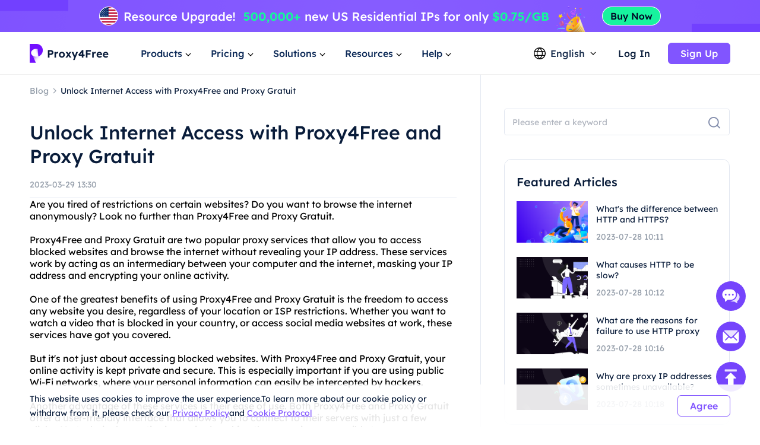

--- FILE ---
content_type: text/css; charset=UTF-8
request_url: https://www.proxy4free.com/_nuxt/css/dc2d9dc.css
body_size: 1111
content:
.input-readonly.t-is-readonly{background-color:var(--td-bg-color-specialcomponent);color:var(--td-text-color-primary)}.input-readonly.t-is-readonly .t-input__inner{cursor:pointer}.input-disabled.t-is-disabled{background-color:var(--td-bg-color-component-disabled);color:var(--td-text-color-disabled)}.input-disabled.t-is-disabled:hover{border-color:var(--td-border-level-2-color)}.input-disabled.t-is-disabled .t-input__inner{color:var(--td-text-color-disabled);cursor:not-allowed}.input-disabled.t-is-disabled .t-input__inner::-moz-placeholder{color:var(--td-text-color-disabled)}.input-disabled.t-is-disabled .t-input__inner::placeholder{color:var(--td-text-color-disabled)}.input-disabled.t-is-disabled>.t-input__prefix .t-icon,.input-disabled.t-is-disabled>.t-input__suffix .t-icon{color:var(--td-text-color-disabled)}.t-tips{font-size:var(--td-font-size-body-small)}.t-tips.t-is-default{color:var(--td-text-color-placeholder)}.t-tips.t-is-error{color:var(--td-error-color)}.t-tips.t-is-warning{color:var(--td-warning-color)}.t-tips.t-is-success{color:var(--td-success-color)}.t-input{align-items:center;background-color:var(--td-bg-color-specialcomponent);border-color:var(--td-border-level-2-color);border-radius:var(--td-radius-default);border-style:solid;border-width:1px;box-sizing:border-box;color:var(--td-text-color-primary);display:flex;font:var(--td-font-body-medium);height:var(--td-comp-size-m);list-style:none;margin:0;outline:none;overflow:hidden;padding:0;padding:0 var(--td-comp-paddingLR-s);position:relative;transition:border .2s cubic-bezier(.38,0,.24,1),box-shadow .2s cubic-bezier(.38,0,.24,1);width:100%}.t-input--focused,.t-input:focus,.t-input:hover{border-color:var(--td-brand-color)}.t-input--focused,.t-input:focus{box-shadow:0 0 0 2px var(--td-brand-color-focus);z-index:1}.t-input :focus-visible{outline:none}.t-input__inner{word-wrap:normal;background-color:transparent;border:none;box-sizing:border-box;color:var(--td-text-color-primary);flex:1;font:inherit;max-width:100%;min-width:0;outline:none;overflow:hidden;padding:0;text-overflow:ellipsis;white-space:nowrap}.t-input__inner::-moz-placeholder{color:var(--td-text-color-placeholder)}.t-input__inner::placeholder{color:var(--td-text-color-placeholder)}.t-input__inner:-moz-placeholder-shown{text-overflow:ellipsis;width:100%}.t-input__inner:placeholder-shown{text-overflow:ellipsis;width:100%}.t-input__inner[type=password]::-ms-reveal{display:none}.t-input__inner[type=search]::-webkit-search-cancel-button,.t-input__inner[type=search]::-webkit-search-decoration,.t-input__inner[type=search]::-webkit-search-results-button,.t-input__inner[type=search]::-webkit-search-results-decoration{-webkit-appearance:none;appearance:none}.t-input__inner.t-input--soft-hidden{width:0}.t-input__extra{color:var(--td-text-color-placeholder);font:var(--td-font-body-small)}.t-input__status{position:absolute;right:-24px;top:0}.t-input.t-input--suffix>span.t-input__clear{opacity:0;transition:border .2s cubic-bezier(.38,0,.24,1),box-shadow .2s cubic-bezier(.38,0,.24,1);visibility:hidden}.t-input.t-input--suffix:hover>span.t-input__clear{opacity:1;visibility:visible}.t-input.t-is-success{border-color:var(--td-success-color)}.t-input.t-is-success.t-input--focused,.t-input.t-is-success:focus{box-shadow:0 0 0 2px var(--td-success-color-focus)}.t-input.t-is-success>.t-input__extra{color:var(--td-success-color)}.t-input.t-is-warning{border-color:var(--td-warning-color)}.t-input.t-is-warning.t-input--focused,.t-input.t-is-warning:focus{box-shadow:0 0 0 2px var(--td-warning-color-focus)}.t-input.t-is-warning>.t-input__extra{color:var(--td-warning-color)}.t-input.t-is-error{border-color:var(--td-error-color)}.t-input.t-is-error.t-input--focused,.t-input.t-is-error:focus{box-shadow:0 0 0 2px var(--td-error-color-focus)}.t-input.t-is-error>.t-input__extra{color:var(--td-error-color)}.t-input.t-is-readonly{background-color:var(--td-bg-color-specialcomponent);color:var(--td-text-color-primary)}.t-input.t-is-readonly .t-input__inner{cursor:pointer}.t-input.t-is-disabled{background-color:var(--td-bg-color-component-disabled);color:var(--td-text-color-disabled)}.t-input.t-is-disabled:hover{border-color:var(--td-border-level-2-color)}.t-input.t-is-disabled .t-input__inner{color:var(--td-text-color-disabled);cursor:not-allowed}.t-input.t-is-disabled .t-input__inner::-moz-placeholder{color:var(--td-text-color-disabled)}.t-input.t-is-disabled .t-input__inner::placeholder{color:var(--td-text-color-disabled)}.t-input.t-is-disabled>.t-input__prefix .t-icon,.t-input.t-is-disabled>.t-input__suffix .t-icon{color:var(--td-text-color-disabled)}.t-input.t-input--prefix>.t-input__prefix{align-items:center;display:flex;font-size:var(--td-font-size-body-medium);height:100%;text-align:center;z-index:2}.t-input.t-input--prefix>.t-input__prefix-icon{font-size:var(--td-font-size-body-large)}.t-input.t-input--suffix>.t-input__suffix{align-items:center;display:flex;font-size:var(--td-font-size-body-medium);height:100%;text-align:center;z-index:2}.t-input.t-input--suffix>.t-input__suffix-icon{font-size:var(--td-font-size-body-large)}.t-input .t-input__suffix-clear{cursor:pointer}.t-input.t-size-l{font:var(--td-font-body-large);height:var(--td-comp-size-xl);padding:var(--td-comp-paddingTB-m) var(--td-comp-paddingLR-m)}.t-input.t-size-s{font:var(--td-font-body-small);height:var(--td-comp-size-xs)}.t-input .t-input__prefix>.t-icon,.t-input .t-input__suffix>.t-icon{font-size:inherit}.t-input .t-input__prefix>.t-icon{color:var(--td-text-color-placeholder);font-size:16px}.t-input .t-input__prefix:not(:empty){margin-right:var(--td-comp-margin-s)}.t-input .t-input__suffix>.t-icon{color:var(--td-text-color-placeholder);transition:all .2s linear}.t-input .t-input__suffix>.t-icon:hover{color:var(--td-text-color-secondary);transition:all .2s linear}.t-input .t-input__suffix:not(:empty){margin-left:var(--td-comp-margin-s)}.t-input.t-is-focused .t-input__prefix>.t-icon,.t-input.t-is-focused .t-input__suffix .t-icon-calendar,.t-input.t-is-focused .t-input__suffix>.t-icon-time{color:var(--td-brand-color)}.t-input-group{align-items:stretch;display:inline-flex;position:relative}.t-input-group .t-input__wrap{border-radius:0}.t-input-group .t-input__wrap:first-child{border-radius:var(--td-radius-default) 0 0 var(--td-radius-default)}.t-input-group .t-input__wrap:last-child{border-radius:0 var(--td-radius-default) var(--td-radius-default) 0}.t-input-group .t-button,.t-input-group .t-select{border-radius:0}.t-input-group .t-button:not(:first-child),.t-input-group .t-input__wrap:not(:first-child) .t-input,.t-input-group .t-select:not(:first-child){margin-left:-1px}.t-input-group .t-input__wrap:first-child .t-input{border-radius:var(--td-radius-default) 0 0 var(--td-radius-default)}.t-input-group .t-input__wrap:last-child .t-input{border-radius:0 var(--td-radius-default) var(--td-radius-default) 0}.t-input-group .t-button:first-child,.t-input-group .t-select:first-child{border-radius:var(--td-radius-default) 0 0 var(--td-radius-default)}.t-input-group .t-button:last-child,.t-input-group .t-select:last-child{border-radius:0 var(--td-radius-default) var(--td-radius-default) 0}.t-input-group--separate .t-input__wrap+.t-input__wrap{margin-left:var(--td-comp-margin-xxxl)}.t-input-group--separate .t-button,.t-input-group--separate .t-select{border-radius:var(--td-radius-default)}.t-input-group--separate .t-button:first-child,.t-input-group--separate .t-select:first-child{border-radius:var(--td-radius-default) 0 0 var(--td-radius-default)}.t-input-group--separate .t-button:last-child,.t-input-group--separate .t-select:last-child{border-radius:0 var(--td-radius-default) var(--td-radius-default) 0}.t-input-group--separate .t-input__wrap .t-input,.t-input-group--separate .t-input__wrap .t-input:first-child,.t-input-group--separate .t-input__wrap .t-input:last-child{border-radius:var(--td-radius-default)}.t-input-group .t-button,.t-input-group .t-input__inner,.t-input-group .t-select{position:relative;z-index:0}.t-input-group .t-button:active,.t-input-group .t-button:focus,.t-input-group .t-button:hover,.t-input-group .t-input__inner:active,.t-input-group .t-input__inner:focus,.t-input-group .t-input__inner:hover,.t-input-group .t-select:active,.t-input-group .t-select:focus,.t-input-group .t-select:hover{z-index:1}.t-input__wrap{width:100%}.t-input__tips{font:var(--td-font-body-small);height:auto;min-height:var(--td-line-height-body-small);position:absolute}.t-input__tips--default{color:var(--td-text-color-placeholder)}.t-input__tips--success{color:var(--td-success-color)}.t-input__tips--warning{color:var(--td-warning-color)}.t-input__tips--error{color:var(--td-error-color)}.t-align-center>.t-input__inner{text-align:center}.t-align-right>.t-input__inner{text-align:right}.t-input__input-pre{display:block;position:absolute;visibility:hidden;white-space:pre}.t-input--auto-width{min-width:60px;width:-moz-fit-content;width:fit-content}.t-input__limit-number{background:var(--td-bg-color-specialcomponent);color:var(--td-text-color-placeholder);font:var(--td-font-body-medium)}.t-input__limit-number.t-is-disabled{background:var(--td-bg-color-component-disabled)}

--- FILE ---
content_type: application/javascript; charset=UTF-8
request_url: https://www.proxy4free.com/_nuxt/7ac7828.js
body_size: 5073
content:
/*! For license information please see LICENSES */
(window.webpackJsonp=window.webpackJsonp||[]).push([[303],{1022:function(t,e,r){"use strict";var n=r(151),o=TypeError;t.exports=function(t){if(n(t))throw o("The method doesn't accept regular expressions");return t}},1023:function(t,e,r){"use strict";var n=r(5)("match");t.exports=function(t){var e=/./;try{"/./"[t](e)}catch(r){try{return e[n]=!1,"/./"[t](e)}catch(t){}}return!1}},1024:function(t,e,r){"use strict";var n=r(150).charAt;t.exports=function(t,e,r){return e+(r?n(t,e).length:1)}},1025:function(t,e,r){"use strict";var n=r(60),o=r(15),c=r(40),f=RangeError;t.exports=function(t){var e=o(c(this)),r="",v=n(t);if(v<0||v===1/0)throw f("Wrong number of repetitions");for(;v>0;(v>>>=1)&&(e+=e))1&v&&(r+=e);return r}},1033:function(t,e,r){"use strict";var n=r(4),o=r(2),c=r(48),f=r(11),v=r(7),l=r(10).f,h=r(35),d=r(163),x=r(1771),y=r(68),w=r(1365),m=!1,E=y("meta"),S=0,O=function(t){l(t,E,{value:{objectID:"O"+S++,weakData:{}}})},meta=t.exports={enable:function(){meta.enable=function(){},m=!0;var t=h.f,e=o([].splice),r={};r[E]=1,t(r).length&&(h.f=function(r){for(var n=t(r),i=0,o=n.length;i<o;i++)if(n[i]===E){e(n,i,1);break}return n},n({target:"Object",stat:!0,forced:!0},{getOwnPropertyNames:d.f}))},fastKey:function(t,e){if(!f(t))return"symbol"==typeof t?t:("string"==typeof t?"S":"P")+t;if(!v(t,E)){if(!x(t))return"F";if(!e)return"E";O(t)}return t[E].objectID},getWeakData:function(t,e){if(!v(t,E)){if(!x(t))return!0;if(!e)return!1;O(t)}return t[E].weakData},onFreeze:function(t){return w&&m&&x(t)&&!v(t,E)&&O(t),t}};c[E]=!0},1306:function(t,e,r){"use strict";var n=TypeError;t.exports=function(t){if(t>9007199254740991)throw n("Maximum allowed index exceeded");return t}},1307:function(t,e,r){"use strict";var n,o=r(1),c=r(90),f=r(3),v=r(1674),l=r(45),h=r(95),d=r(149),x=o.Function,y=/MSIE .\./.test(l)||v&&((n=o.Bun.version.split(".")).length<3||"0"===n[0]&&(n[1]<3||"3"===n[1]&&"0"===n[2]));t.exports=function(t,e){var r=e?2:1;return y?function(n,o){var v=d(arguments.length,1)>r,l=f(n)?n:x(n),y=v?h(arguments,r):[],w=v?function(){c(l,this,y)}:l;return e?t(w,o):t(w)}:t}},1309:function(t,e,r){"use strict";var n=r(2),o=r(18),c=Math.floor,f=n("".charAt),v=n("".replace),l=n("".slice),h=/\$([$&'`]|\d{1,2}|<[^>]*>)/g,d=/\$([$&'`]|\d{1,2})/g;t.exports=function(t,e,r,n,x,y){var w=r+t.length,m=n.length,E=d;return void 0!==x&&(x=o(x),E=h),v(y,E,(function(o,v){var h;switch(f(v,0)){case"$":return"$";case"&":return t;case"`":return l(e,0,r);case"'":return l(e,w);case"<":h=x[l(v,1,-1)];break;default:var d=+v;if(0===d)return o;if(d>m){var y=c(d/10);return 0===y?o:y<=m?void 0===n[y-1]?f(v,1):n[y-1]+f(v,1):o}h=n[d-1]}return void 0===h?"":h}))}},1310:function(t,e,r){"use strict";var n=r(8),o=r(0),c=r(2),f=r(94),v=r(47),l=r(16),h=c(r(69).f),d=c([].push),x=n&&o((function(){var t=Object.create(null);return t[2]=2,!h(t,2)})),y=function(t){return function(e){for(var r,o=l(e),c=v(o),y=x&&null===f(o),w=c.length,i=0,m=[];w>i;)r=c[i++],n&&!(y?r in o:h(o,r))||d(m,t?[r,o[r]]:o[r]);return m}};t.exports={entries:y(!0),values:y(!1)}},1315:function(t,e,r){"use strict";var n=r(0),o=r(5),c=r(8),f=r(13),v=o("iterator");t.exports=!n((function(){var t=new URL("b?a=1&b=2&c=3","http://a"),e=t.searchParams,r=new URLSearchParams("a=1&a=2&b=3"),n="";return t.pathname="c%20d",e.forEach((function(t,r){e.delete("b"),n+=r+t})),r.delete("a",2),r.delete("b",void 0),f&&(!t.toJSON||!r.has("a",1)||r.has("a",2)||!r.has("a",void 0)||r.has("b"))||!e.size&&(f||!c)||!e.sort||"http://a/c%20d?a=1&c=3"!==t.href||"3"!==e.get("c")||"a=1"!==String(new URLSearchParams("?a=1"))||!e[v]||"a"!==new URL("https://a@b").username||"b"!==new URLSearchParams(new URLSearchParams("a=b")).get("a")||"xn--e1aybc"!==new URL("http://тест").host||"#%D0%B1"!==new URL("http://a#б").hash||"a1c3"!==n||"x"!==new URL("http://x",void 0).host}))},1316:function(t,e,r){"use strict";var n=r(12);t.exports=function(t,e,r){for(var o in e)n(t,o,e[o],r);return t}},1317:function(t,e,r){"use strict";var n=r(153),o=Math.floor,c=function(t,e){var r=t.length,l=o(r/2);return r<8?f(t,e):v(t,c(n(t,0,l),e),c(n(t,l),e),e)},f=function(t,e){for(var element,r,n=t.length,i=1;i<n;){for(r=i,element=t[i];r&&e(t[r-1],element)>0;)t[r]=t[--r];r!==i++&&(t[r]=element)}return t},v=function(t,e,r,n){for(var o=e.length,c=r.length,f=0,v=0;f<o||v<c;)t[f+v]=f<o&&v<c?n(e[f],r[v])<=0?e[f++]:r[v++]:f<o?e[f++]:r[v++];return t};t.exports=c},1318:function(t,e,r){"use strict";var n=r(33),o=TypeError;t.exports=function(t,e){if(!delete t[e])throw o("Cannot delete property "+n(e)+" of "+n(t))}},1365:function(t,e,r){"use strict";var n=r(0);t.exports=!n((function(){return Object.isExtensible(Object.preventExtensions({}))}))},1674:function(t,e,r){"use strict";t.exports="function"==typeof Bun&&Bun&&"string"==typeof Bun.version},1679:function(t,e,r){"use strict";t.exports=Object.is||function(t,e){return t===e?0!==t||1/t==1/e:t!=t&&e!=e}},1681:function(t,e,r){"use strict";var n=r(8),o=r(92),c=TypeError,f=Object.getOwnPropertyDescriptor,v=n&&!function(){if(void 0!==this)return!0;try{Object.defineProperty([],"length",{writable:!1}).length=1}catch(t){return t instanceof TypeError}}();t.exports=v?function(t,e){if(o(t)&&!f(t,"length").writable)throw c("Cannot set read only .length");return t.length=e}:function(t,e){return t.length=e}},1694:function(t,e,r){"use strict";var n=r(2),o=r(40),c=r(15),f=/"/g,v=n("".replace);t.exports=function(t,e,r,n){var l=c(o(t)),h="<"+e;return""!==r&&(h+=" "+r+'="'+v(c(n),f,"&quot;")+'"'),h+">"+l+"</"+e+">"}},1695:function(t,e,r){"use strict";var n=r(0);t.exports=function(t){return n((function(){var e=""[t]('"');return e!==e.toLowerCase()||e.split('"').length>3}))}},1771:function(t,e,r){"use strict";var n=r(0),o=r(11),c=r(19),f=r(1772),v=Object.isExtensible,l=n((function(){v(1)}));t.exports=l||f?function(t){return!!o(t)&&((!f||"ArrayBuffer"!==c(t))&&(!v||v(t)))}:v},1772:function(t,e,r){"use strict";var n=r(0);t.exports=n((function(){if("function"==typeof ArrayBuffer){var t=new ArrayBuffer(8);Object.isExtensible(t)&&Object.defineProperty(t,"a",{value:8})}}))},1775:function(t,e,r){"use strict";t.exports=function(t,e){return t===e||t!=t&&e!=e}},1776:function(t,e,r){"use strict";var n=r(2),o=r(144),c=r(15),f=r(1025),v=r(40),l=n(f),h=n("".slice),d=Math.ceil,x=function(t){return function(e,r,n){var f,x,y=c(v(e)),w=o(r),m=y.length,E=void 0===n?" ":c(n);return w<=m||""===E?y:((x=l(E,d((f=w-m)/E.length))).length>f&&(x=h(x,0,f)),t?y+x:x+y)}};t.exports={start:x(!1),end:x(!0)}},1777:function(t,e,r){"use strict";var n=r(45);t.exports=/Version\/10(?:\.\d+){1,2}(?: [\w./]+)?(?: Mobile\/\w+)? Safari\//.test(n)},1778:function(t,e,r){"use strict";var n=r(65).PROPER,o=r(0),c=r(166);t.exports=function(t){return o((function(){return!!c[t]()||"​᠎"!=="​᠎"[t]()||n&&c[t].name!==t}))}},1786:function(t,e,r){"use strict";var n=r(45).match(/firefox\/(\d+)/i);t.exports=!!n&&+n[1]},1787:function(t,e,r){"use strict";var n=r(45);t.exports=/MSIE|Trident/.test(n)},1788:function(t,e,r){"use strict";var n=r(45).match(/AppleWebKit\/(\d+)\./);t.exports=!!n&&+n[1]},1794:function(t,e,r){"use strict";e.parse=function(t,e){if("string"!=typeof t)throw new TypeError("argument str must be a string");var r={},n=(e||{}).decode||c,o=0;for(;o<t.length;){var f=t.indexOf("=",o);if(-1===f)break;var l=t.indexOf(";",o);if(-1===l)l=t.length;else if(l<f){o=t.lastIndexOf(";",f-1)+1;continue}var h=t.slice(o,f).trim();if(void 0===r[h]){var d=t.slice(f+1,l).trim();34===d.charCodeAt(0)&&(d=d.slice(1,-1)),r[h]=v(d,n)}o=l+1}return r},e.serialize=function(t,e,r){var c=r||{},v=c.encode||f;if("function"!=typeof v)throw new TypeError("option encode is invalid");if(!o.test(t))throw new TypeError("argument name is invalid");var l=v(e);if(l&&!o.test(l))throw new TypeError("argument val is invalid");var h=t+"="+l;if(null!=c.maxAge){var d=c.maxAge-0;if(isNaN(d)||!isFinite(d))throw new TypeError("option maxAge is invalid");h+="; Max-Age="+Math.floor(d)}if(c.domain){if(!o.test(c.domain))throw new TypeError("option domain is invalid");h+="; Domain="+c.domain}if(c.path){if(!o.test(c.path))throw new TypeError("option path is invalid");h+="; Path="+c.path}if(c.expires){var x=c.expires;if(!function(t){return"[object Date]"===n.call(t)||t instanceof Date}(x)||isNaN(x.valueOf()))throw new TypeError("option expires is invalid");h+="; Expires="+x.toUTCString()}c.httpOnly&&(h+="; HttpOnly");c.secure&&(h+="; Secure");if(c.priority){switch("string"==typeof c.priority?c.priority.toLowerCase():c.priority){case"low":h+="; Priority=Low";break;case"medium":h+="; Priority=Medium";break;case"high":h+="; Priority=High";break;default:throw new TypeError("option priority is invalid")}}if(c.sameSite){switch("string"==typeof c.sameSite?c.sameSite.toLowerCase():c.sameSite){case!0:h+="; SameSite=Strict";break;case"lax":h+="; SameSite=Lax";break;case"strict":h+="; SameSite=Strict";break;case"none":h+="; SameSite=None";break;default:throw new TypeError("option sameSite is invalid")}}return h};var n=Object.prototype.toString,o=/^[\u0009\u0020-\u007e\u0080-\u00ff]+$/;function c(t){return-1!==t.indexOf("%")?decodeURIComponent(t):t}function f(t){return encodeURIComponent(t)}function v(t,e){try{return e(t)}catch(e){return t}}},411:function(t,e,r){"use strict";var n=r(6);t.exports=function(t,e,r){for(var o,c,f=r?t:t.iterator,v=t.next;!(o=n(v,f)).done;)if(void 0!==(c=e(o.value)))return c}},530:function(t,e,r){"use strict";var n=r(633).has;t.exports=function(t){return n(t),t}},574:function(t,e,r){"use strict";var n=r(2),o=r(411),c=r(633),f=c.Map,v=c.proto,l=n(v.forEach),h=n(v.entries),d=h(new f).next;t.exports=function(map,t,e){return e?o({iterator:h(map),next:d},(function(e){return t(e[1],e[0])})):l(map,t)}},633:function(t,e,r){"use strict";var n=r(2),o=Map.prototype;t.exports={Map:Map,set:n(o.set),get:n(o.get),has:n(o.has),remove:n(o.delete),proto:o}},929:function(t,e,r){"use strict";r(81);var n=r(148),o=r(12),c=r(152),f=r(0),v=r(5),l=r(25),h=v("species"),d=RegExp.prototype;t.exports=function(t,e,r,x){var y=v(t),w=!f((function(){var e={};return e[y]=function(){return 7},7!==""[t](e)})),m=w&&!f((function(){var e=!1,r=/a/;return"split"===t&&((r={}).constructor={},r.constructor[h]=function(){return r},r.flags="",r[y]=/./[y]),r.exec=function(){return e=!0,null},r[y](""),!e}));if(!w||!m||r){var E=n(/./[y]),S=e(y,""[t],(function(t,e,r,o,f){var v=n(t),l=e.exec;return l===c||l===d.exec?w&&!f?{done:!0,value:E(e,r,o)}:{done:!0,value:v(r,e,o)}:{done:!1}}));o(String.prototype,t,S[0]),o(d,y,S[1])}x&&l(d[y],"sham",!0)}},930:function(t,e,r){"use strict";var n=r(6),o=r(9),c=r(3),f=r(19),v=r(152),l=TypeError;t.exports=function(t,e){var r=t.exec;if(c(r)){var h=n(r,t,e);return null!==h&&o(h),h}if("RegExp"===f(t))return n(v,t,e);throw l("RegExp#exec called on incompatible receiver")}},940:function(t,e,r){"use strict";var n=r(4),o=r(1),c=r(2),f=r(49),v=r(12),l=r(1033),h=r(91),d=r(145),x=r(3),y=r(41),w=r(11),m=r(0),E=r(102),S=r(42),O=r(103);t.exports=function(t,e,r){var k=-1!==t.indexOf("Map"),T=-1!==t.indexOf("Weak"),R=k?"set":"add",P=o[t],M=P&&P.prototype,j=P,L={},z=function(t){var e=c(M[t]);v(M,t,"add"===t?function(t){return e(this,0===t?0:t),this}:"delete"===t?function(t){return!(T&&!w(t))&&e(this,0===t?0:t)}:"get"===t?function(t){return T&&!w(t)?void 0:e(this,0===t?0:t)}:"has"===t?function(t){return!(T&&!w(t))&&e(this,0===t?0:t)}:function(t,r){return e(this,0===t?0:t,r),this})};if(f(t,!x(P)||!(T||M.forEach&&!m((function(){(new P).entries().next()})))))j=r.getConstructor(e,t,k,R),l.enable();else if(f(t,!0)){var A=new j,U=A[R](T?{}:-0,1)!==A,C=m((function(){A.has(1)})),D=E((function(t){new P(t)})),I=!T&&m((function(){for(var t=new P,e=5;e--;)t[R](e,e);return!t.has(-0)}));D||((j=e((function(t,e){d(t,M);var r=O(new P,t,j);return y(e)||h(e,r[R],{that:r,AS_ENTRIES:k}),r}))).prototype=M,M.constructor=j),(C||I)&&(z("delete"),z("has"),k&&z("get")),(I||U)&&z(R),T&&M.clear&&delete M.clear}return L[t]=j,n({global:!0,constructor:!0,forced:j!==P},L),S(j,t),T||r.setStrong(j,t,k),j}},941:function(t,e,r){"use strict";var n=r(32),o=r(89),c=r(1316),f=r(29),v=r(145),l=r(41),h=r(91),d=r(97),x=r(98),y=r(99),w=r(8),m=r(1033).fastKey,E=r(20),S=E.set,O=E.getterFor;t.exports={getConstructor:function(t,e,r,d){var x=t((function(t,o){v(t,y),S(t,{type:e,index:n(null),first:void 0,last:void 0,size:0}),w||(t.size=0),l(o)||h(o,t[d],{that:t,AS_ENTRIES:r})})),y=x.prototype,E=O(e),k=function(t,e,r){var n,o,c=E(t),f=T(t,e);return f?f.value=r:(c.last=f={index:o=m(e,!0),key:e,value:r,previous:n=c.last,next:void 0,removed:!1},c.first||(c.first=f),n&&(n.next=f),w?c.size++:t.size++,"F"!==o&&(c.index[o]=f)),t},T=function(t,e){var r,n=E(t),o=m(e);if("F"!==o)return n.index[o];for(r=n.first;r;r=r.next)if(r.key===e)return r};return c(y,{clear:function(){for(var t=E(this),data=t.index,e=t.first;e;)e.removed=!0,e.previous&&(e.previous=e.previous.next=void 0),delete data[e.index],e=e.next;t.first=t.last=void 0,w?t.size=0:this.size=0},delete:function(t){var e=this,r=E(e),n=T(e,t);if(n){var o=n.next,c=n.previous;delete r.index[n.index],n.removed=!0,c&&(c.next=o),o&&(o.previous=c),r.first===n&&(r.first=o),r.last===n&&(r.last=c),w?r.size--:e.size--}return!!n},forEach:function(t){for(var e,r=E(this),n=f(t,arguments.length>1?arguments[1]:void 0);e=e?e.next:r.first;)for(n(e.value,e.key,this);e&&e.removed;)e=e.previous},has:function(t){return!!T(this,t)}}),c(y,r?{get:function(t){var e=T(this,t);return e&&e.value},set:function(t,e){return k(this,0===t?0:t,e)}}:{add:function(t){return k(this,t=0===t?0:t,t)}}),w&&o(y,"size",{configurable:!0,get:function(){return E(this).size}}),x},setStrong:function(t,e,r){var n=e+" Iterator",o=O(e),c=O(n);d(t,e,(function(t,e){S(this,{type:n,target:t,state:o(t),kind:e,last:void 0})}),(function(){for(var t=c(this),e=t.kind,r=t.last;r&&r.removed;)r=r.previous;return t.target&&(t.last=r=r?r.next:t.state.first)?x("keys"===e?r.key:"values"===e?r.value:[r.key,r.value],!1):(t.target=void 0,x(void 0,!0))}),r?"entries":"values",!r,!0),y(e)}}}}]);

--- FILE ---
content_type: application/javascript; charset=UTF-8
request_url: https://www.proxy4free.com/_nuxt/a84a209.js
body_size: 10659
content:
(window.webpackJsonp=window.webpackJsonp||[]).push([[326],{1321:function(e,t,n){"use strict";n(57),n(58);t.a={name:"NuxtChild",functional:!0,props:{nuxtChildKey:{type:String,default:""},keepAlive:Boolean,keepAliveProps:{type:Object,default:void 0}},render:function(e,t){var n=t.parent,data=t.data,c=t.props,f=n.$createElement;data.nuxtChild=!0;for(var l=n,d=n.$nuxt.nuxt.transitions,h=n.$nuxt.nuxt.defaultTransition,m=0;n;)n.$vnode&&n.$vnode.data.nuxtChild&&m++,n=n.$parent;data.nuxtChildDepth=m;var v=d[m]||h,y={};r.forEach((function(e){void 0!==v[e]&&(y[e]=v[e])}));var x={};o.forEach((function(e){"function"==typeof v[e]&&(x[e]=v[e].bind(l))}));var P=x.beforeEnter;if(x.beforeEnter=function(e){if(window.$nuxt.$nextTick((function(){window.$nuxt.$emit("triggerScroll")})),P)return P.call(l,e)},!1===v.css){var w=x.leave;(!w||w.length<2)&&(x.leave=function(e,t){w&&w.call(l,e),l.$nextTick(t)})}var $=f("routerView",data);return c.keepAlive&&($=f("keep-alive",{props:c.keepAliveProps},[$])),f("transition",{props:y,on:x},[$])}};var r=["name","mode","appear","css","type","duration","enterClass","leaveClass","appearClass","enterActiveClass","enterActiveClass","leaveActiveClass","appearActiveClass","enterToClass","leaveToClass","appearToClass"],o=["beforeEnter","enter","afterEnter","enterCancelled","beforeLeave","leave","afterLeave","leaveCancelled","beforeAppear","appear","afterAppear","appearCancelled"]},1324:function(e,t,n){e.exports={}},1689:function(e,t,n){"use strict";var r=n(86),o=(n(81),n(315),n(57),n(84),n(205)),c=n(678),f=n(1010),l=n(1321);t.a={name:"Nuxt",components:{NuxtChild:l.a,NuxtError:f.a},props:{nuxtChildKey:{type:String,default:void 0},keepAlive:Boolean,keepAliveProps:{type:Object,default:void 0},name:{type:String,default:"default"}},errorCaptured:function(e){this.displayingNuxtError&&(this.errorFromNuxtError=e,this.$forceUpdate())},computed:{routerViewKey:function(){if(void 0!==this.nuxtChildKey||this.$route.matched.length>1)return this.nuxtChildKey||Object(c.c)(this.$route.matched[0].path)(this.$route.params);var e=Object(r.a)(this.$route.matched,1)[0];if(!e)return this.$route.path;var t=e.components.default;if(t&&t.options){var n=t.options;if(n.key)return"function"==typeof n.key?n.key(this.$route):n.key}return/\/$/.test(e.path)?this.$route.path:this.$route.path.replace(/\/$/,"")}},beforeCreate:function(){o.a.util.defineReactive(this,"nuxt",this.$root.$options.nuxt)},render:function(e){var t=this;return this.nuxt.err?this.errorFromNuxtError?(this.$nextTick((function(){return t.errorFromNuxtError=!1})),e("div",{},[e("h2","An error occurred while showing the error page"),e("p","Unfortunately an error occurred and while showing the error page another error occurred"),e("p","Error details: ".concat(this.errorFromNuxtError.toString())),e("nuxt-link",{props:{to:"/"}},"Go back to home")])):(this.displayingNuxtError=!0,this.$nextTick((function(){return t.displayingNuxtError=!1})),e(f.a,{props:{error:this.nuxt.err}})):e("NuxtChild",{key:this.routerViewKey,props:this.$props})}}},1690:function(e,t,n){"use strict";n(1324)},1770:function(e,t){},1799:function(e,t,n){"use strict";var r=n(1800),o=n.n(r);t.a=function(e,t){var n=e.req,r=e.res,c=!0;t("cookies",o()(n,r,c))}},1801:function(e,t,n){"use strict";n(305),n(84),n(316),n(143),n(141),n(81),n(138),n(459),n(511),n(142),n(137),n(80),n(139),n(58),n(140);var r=n(82),o=(n(57),n(1027)),c=n.n(o),f=n(1802);function l(e,t){var n=Object.keys(e);if(Object.getOwnPropertySymbols){var r=Object.getOwnPropertySymbols(e);t&&(r=r.filter((function(t){return Object.getOwnPropertyDescriptor(e,t).enumerable}))),n.push.apply(n,r)}return n}function d(e){for(var t=1;t<arguments.length;t++){var n=null!=arguments[t]?arguments[t]:{};t%2?l(Object(n),!0).forEach((function(t){Object(r.a)(e,t,n[t])})):Object.getOwnPropertyDescriptors?Object.defineProperties(e,Object.getOwnPropertyDescriptors(n)):l(Object(n)).forEach((function(t){Object.defineProperty(e,t,Object.getOwnPropertyDescriptor(n,t))}))}return e}function h(e,t){var n="undefined"!=typeof Symbol&&e[Symbol.iterator]||e["@@iterator"];if(!n){if(Array.isArray(e)||(n=function(e,t){if(!e)return;if("string"==typeof e)return m(e,t);var n=Object.prototype.toString.call(e).slice(8,-1);"Object"===n&&e.constructor&&(n=e.constructor.name);if("Map"===n||"Set"===n)return Array.from(e);if("Arguments"===n||/^(?:Ui|I)nt(?:8|16|32)(?:Clamped)?Array$/.test(n))return m(e,t)}(e))||t&&e&&"number"==typeof e.length){n&&(e=n);var i=0,r=function(){};return{s:r,n:function(){return i>=e.length?{done:!0}:{done:!1,value:e[i++]}},e:function(e){throw e},f:r}}throw new TypeError("Invalid attempt to iterate non-iterable instance.\nIn order to be iterable, non-array objects must have a [Symbol.iterator]() method.")}var o,c=!0,f=!1;return{s:function(){n=n.call(e)},n:function(){var e=n.next();return c=e.done,e},e:function(e){f=!0,o=e},f:function(){try{c||null==n.return||n.return()}finally{if(f)throw o}}}}function m(e,t){(null==t||t>e.length)&&(t=e.length);for(var i=0,n=new Array(t);i<t;i++)n[i]=e[i];return n}for(var v={setBaseURL:function(e){this.defaults.baseURL=e},setHeader:function(e,t){var n,r=arguments.length>2&&void 0!==arguments[2]?arguments[2]:"common",o=h(Array.isArray(r)?r:[r]);try{for(o.s();!(n=o.n()).done;){var c=n.value;t?this.defaults.headers[c][e]=t:delete this.defaults.headers[c][e]}}catch(e){o.e(e)}finally{o.f()}},setToken:function(e,t){var n=arguments.length>2&&void 0!==arguments[2]?arguments[2]:"common",r=e?(t?t+" ":"")+e:null;this.setHeader("Authorization",r,n)},onRequest:function(e){this.interceptors.request.use((function(t){return e(t)||t}))},onResponse:function(e){this.interceptors.response.use((function(t){return e(t)||t}))},onRequestError:function(e){this.interceptors.request.use(void 0,(function(t){return e(t)||Promise.reject(t)}))},onResponseError:function(e){this.interceptors.response.use(void 0,(function(t){return e(t)||Promise.reject(t)}))},onError:function(e){this.onRequestError(e),this.onResponseError(e)},create:function(e){return w(Object(f.a)(e,this.defaults))}},y=function(){var e=P[x];v["$"+e]=function(){return this[e].apply(this,arguments).then((function(e){return e&&e.data}))}},x=0,P=["request","delete","get","head","options","post","put","patch"];x<P.length;x++)y();var w=function(e){var t=c.a.create(e);return t.CancelToken=c.a.CancelToken,t.isCancel=c.a.isCancel,function(e){for(var t in v)e[t]=v[t].bind(e)}(t),t.onRequest((function(e){e.headers=d(d({},t.defaults.headers.common),e.headers)})),$(t),t},$=function(e){var t={finish:function(){},start:function(){},fail:function(){},set:function(){}},n=function(){var e="undefined"!=typeof window&&window.$nuxt;return e&&e.$loading&&e.$loading.set?e.$loading:t},r=0;e.onRequest((function(e){e&&!1===e.progress||r++})),e.onResponse((function(e){e&&e.config&&!1===e.config.progress||--r<=0&&(r=0,n().finish())})),e.onError((function(e){e&&e.config&&!1===e.config.progress||(r--,c.a.isCancel(e)?r<=0&&(r=0,n().finish()):(n().fail(),n().finish()))}));var o=function(e){if(r&&e.total){var progress=100*e.loaded/(e.total*r);n().set(Math.min(100,progress))}};e.defaults.onUploadProgress=o,e.defaults.onDownloadProgress=o};t.a=function(e,t){var n=e.$config&&e.$config.axios||{},r=n.browserBaseURL||n.browserBaseUrl||n.baseURL||n.baseUrl||"http://localhost:3000/";var o=w({baseURL:r,headers:{common:{Accept:"application/json, text/plain, */*"},delete:{},get:{},head:{},post:{},put:{},patch:{}}});e.$axios=o,t("axios",o)}},1977:function(e,t,n){"use strict";n(326),n(57),n(58),n(295),n(317),n(260),n(80),n(305),n(84),n(316),n(143),n(141),n(81),n(138),n(459),n(511),n(142);var r=n(205);function o(e,t){var n="undefined"!=typeof Symbol&&e[Symbol.iterator]||e["@@iterator"];if(!n){if(Array.isArray(e)||(n=function(e,t){if(!e)return;if("string"==typeof e)return c(e,t);var n=Object.prototype.toString.call(e).slice(8,-1);"Object"===n&&e.constructor&&(n=e.constructor.name);if("Map"===n||"Set"===n)return Array.from(e);if("Arguments"===n||/^(?:Ui|I)nt(?:8|16|32)(?:Clamped)?Array$/.test(n))return c(e,t)}(e))||t&&e&&"number"==typeof e.length){n&&(e=n);var i=0,r=function(){};return{s:r,n:function(){return i>=e.length?{done:!0}:{done:!1,value:e[i++]}},e:function(e){throw e},f:r}}throw new TypeError("Invalid attempt to iterate non-iterable instance.\nIn order to be iterable, non-array objects must have a [Symbol.iterator]() method.")}var o,f=!0,l=!1;return{s:function(){n=n.call(e)},n:function(){var e=n.next();return f=e.done,e},e:function(e){l=!0,o=e},f:function(){try{f||null==n.return||n.return()}finally{if(l)throw o}}}}function c(e,t){(null==t||t>e.length)&&(t=e.length);for(var i=0,n=new Array(t);i<t;i++)n[i]=e[i];return n}var f=window.requestIdleCallback||function(e){var t=Date.now();return setTimeout((function(){e({didTimeout:!1,timeRemaining:function(){return Math.max(0,50-(Date.now()-t))}})}),1)},l=window.cancelIdleCallback||function(e){clearTimeout(e)},d=window.IntersectionObserver&&new window.IntersectionObserver((function(e){e.forEach((function(e){var t=e.intersectionRatio,link=e.target;t<=0||!link.__prefetch||link.__prefetch()}))}));t.a={name:"NuxtLink",extends:r.a.component("RouterLink"),props:{prefetch:{type:Boolean,default:!0},noPrefetch:{type:Boolean,default:!1}},mounted:function(){this.prefetch&&!this.noPrefetch&&(this.handleId=f(this.observe,{timeout:2e3}))},beforeDestroy:function(){l(this.handleId),this.__observed&&(d.unobserve(this.$el),delete this.$el.__prefetch)},methods:{observe:function(){d&&this.shouldPrefetch()&&(this.$el.__prefetch=this.prefetchLink.bind(this),d.observe(this.$el),this.__observed=!0)},shouldPrefetch:function(){return this.getPrefetchComponents().length>0},canPrefetch:function(){var e=navigator.connection;return!(this.$nuxt.isOffline||e&&((e.effectiveType||"").includes("2g")||e.saveData))},getPrefetchComponents:function(){return this.$router.resolve(this.to,this.$route,this.append).resolved.matched.map((function(e){return e.components.default})).filter((function(e){return"function"==typeof e&&!e.options&&!e.__prefetched}))},prefetchLink:function(){if(this.canPrefetch()){d.unobserve(this.$el);var e,t=o(this.getPrefetchComponents());try{for(t.s();!(e=t.n()).done;){var n=e.value,r=n();r instanceof Promise&&r.catch((function(){})),n.__prefetched=!0}}catch(e){t.e(e)}finally{t.f()}}}}}},2715:function(e,t,n){"use strict";var r=n(39),o=(n(260),n(57),n(141),n(142),n(305),n(84),n(316),n(143),n(81),n(138),n(459),n(511),n(83),n(205)),c=n(678),f=n(1010),l=(n(326),{name:"NuxtLoading",data:function(){return{percent:0,show:!1,canSucceed:!0,reversed:!1,skipTimerCount:0,rtl:!1,throttle:200,duration:5e3,continuous:!1}},computed:{left:function(){return!(!this.continuous&&!this.rtl)&&(this.rtl?this.reversed?"0px":"auto":this.reversed?"auto":"0px")}},beforeDestroy:function(){this.clear()},methods:{clear:function(){clearInterval(this._timer),clearTimeout(this._throttle),clearTimeout(this._hide),this._timer=null},start:function(){var e=this;return this.clear(),this.percent=0,this.reversed=!1,this.skipTimerCount=0,this.canSucceed=!0,this.throttle?this._throttle=setTimeout((function(){return e.startTimer()}),this.throttle):this.startTimer(),this},set:function(e){return this.show=!0,this.canSucceed=!0,this.percent=Math.min(100,Math.max(0,Math.floor(e))),this},get:function(){return this.percent},increase:function(e){return this.percent=Math.min(100,Math.floor(this.percent+e)),this},decrease:function(e){return this.percent=Math.max(0,Math.floor(this.percent-e)),this},pause:function(){return clearInterval(this._timer),this},resume:function(){return this.startTimer(),this},finish:function(){return this.percent=this.reversed?0:100,this.hide(),this},hide:function(){var e=this;return this.clear(),this._hide=setTimeout((function(){e.show=!1,e.$nextTick((function(){e.percent=0,e.reversed=!1}))}),500),this},fail:function(e){return this.canSucceed=!1,this},startTimer:function(){var e=this;this.show||(this.show=!0),void 0===this._cut&&(this._cut=1e4/Math.floor(this.duration)),this._timer=setInterval((function(){e.skipTimerCount>0?e.skipTimerCount--:(e.reversed?e.decrease(e._cut):e.increase(e._cut),e.continuous&&(e.percent>=100||e.percent<=0)&&(e.skipTimerCount=1,e.reversed=!e.reversed))}),100)}},render:function(e){var t=e(!1);return this.show&&(t=e("div",{staticClass:"nuxt-progress",class:{"nuxt-progress-notransition":this.skipTimerCount>0,"nuxt-progress-failed":!this.canSucceed},style:{width:this.percent+"%",left:this.left}})),t}}),d=(n(1690),n(203)),h=Object(d.a)(l,undefined,undefined,!1,null,null,null).exports,m=(n(1691),n(1692),n(2615));function v(e,t){var n="undefined"!=typeof Symbol&&e[Symbol.iterator]||e["@@iterator"];if(!n){if(Array.isArray(e)||(n=function(e,t){if(!e)return;if("string"==typeof e)return y(e,t);var n=Object.prototype.toString.call(e).slice(8,-1);"Object"===n&&e.constructor&&(n=e.constructor.name);if("Map"===n||"Set"===n)return Array.from(e);if("Arguments"===n||/^(?:Ui|I)nt(?:8|16|32)(?:Clamped)?Array$/.test(n))return y(e,t)}(e))||t&&e&&"number"==typeof e.length){n&&(e=n);var i=0,r=function(){};return{s:r,n:function(){return i>=e.length?{done:!0}:{done:!1,value:e[i++]}},e:function(e){throw e},f:r}}throw new TypeError("Invalid attempt to iterate non-iterable instance.\nIn order to be iterable, non-array objects must have a [Symbol.iterator]() method.")}var o,c=!0,f=!1;return{s:function(){n=n.call(e)},n:function(){var e=n.next();return c=e.done,e},e:function(e){f=!0,o=e},f:function(){try{c||null==n.return||n.return()}finally{if(f)throw o}}}}function y(e,t){(null==t||t>e.length)&&(t=e.length);for(var i=0,n=new Array(t);i<t;i++)n[i]=e[i];return n}var x={_default:Object(c.s)(m.a)};t.a={render:function(e,t){var n=e("NuxtLoading",{ref:"loading"}),r=e(this.layout||"nuxt"),o=e("div",{domProps:{id:"__layout"},key:this.layoutName},[r]),c=e("transition",{props:{name:"layout",mode:"out-in"},on:{beforeEnter:function(e){window.$nuxt.$nextTick((function(){window.$nuxt.$emit("triggerScroll")}))}}},[o]);return e("div",{domProps:{id:"__nuxt"}},[n,c])},data:function(){return{isOnline:!0,layout:null,layoutName:"",nbFetching:0}},beforeCreate:function(){o.a.util.defineReactive(this,"nuxt",this.$options.nuxt)},created:function(){this.$root.$options.$nuxt=this,window.$nuxt=this,this.refreshOnlineStatus(),window.addEventListener("online",this.refreshOnlineStatus),window.addEventListener("offline",this.refreshOnlineStatus),this.error=this.nuxt.error,this.context=this.$options.context},mounted:function(){var e=this;return Object(r.a)(regeneratorRuntime.mark((function t(){return regeneratorRuntime.wrap((function(t){for(;;)switch(t.prev=t.next){case 0:e.$loading=e.$refs.loading;case 1:case"end":return t.stop()}}),t)})))()},watch:{"nuxt.err":"errorChanged"},computed:{isOffline:function(){return!this.isOnline},isFetching:function(){return this.nbFetching>0}},methods:{refreshOnlineStatus:function(){void 0===window.navigator.onLine?this.isOnline=!0:this.isOnline=window.navigator.onLine},refresh:function(){var e=this;return Object(r.a)(regeneratorRuntime.mark((function t(){var n,f,l;return regeneratorRuntime.wrap((function(t){for(;;)switch(t.prev=t.next){case 0:if((f=Object(c.h)(e.$route)).length){t.next=3;break}return t.abrupt("return");case 3:return e.$loading.start(),l=f.map((function(t){return(n=n||Object(r.a)(regeneratorRuntime.mark((function t(n){var p,r,f,component;return regeneratorRuntime.wrap((function(t){for(;;)switch(t.prev=t.next){case 0:return p=[],n.$options.fetch&&n.$options.fetch.length&&p.push(Object(c.q)(n.$options.fetch,e.context)),n.$options.asyncData&&p.push(Object(c.q)(n.$options.asyncData,e.context).then((function(e){for(var t in e)o.a.set(n.$data,t,e[t])}))),t.next=5,Promise.all(p);case 5:p=[],n.$fetch&&p.push(n.$fetch()),r=v(Object(c.e)(n.$vnode.componentInstance));try{for(r.s();!(f=r.n()).done;)component=f.value,p.push(component.$fetch())}catch(e){r.e(e)}finally{r.f()}return t.abrupt("return",Promise.all(p));case 10:case"end":return t.stop()}}),t)})))).apply(this,arguments)})),t.prev=5,t.next=8,Promise.all(l);case 8:t.next=15;break;case 10:t.prev=10,t.t0=t.catch(5),e.$loading.fail(t.t0),Object(c.k)(t.t0),e.error(t.t0);case 15:e.$loading.finish();case 16:case"end":return t.stop()}}),t,null,[[5,10]])})))()},errorChanged:function(){if(this.nuxt.err){this.$loading&&(this.$loading.fail&&this.$loading.fail(this.nuxt.err),this.$loading.finish&&this.$loading.finish());var e=(f.a.options||f.a).layout;"function"==typeof e&&(e=e(this.context)),this.setLayout(e)}},setLayout:function(e){return e&&x["_"+e]||(e="default"),this.layoutName=e,this.layout=x["_"+e],this.layout},loadLayout:function(e){return e&&x["_"+e]||(e="default"),Promise.resolve(x["_"+e])}},components:{NuxtLoading:h}}},2728:function(e,t,n){"use strict";var r={};n.r(r),n.d(r,"AccountVerify",(function(){return c})),n.d(r,"ApplicationScenarios",(function(){return f})),n.d(r,"BrowserIntegration",(function(){return l})),n.d(r,"Comment",(function(){return d})),n.d(r,"Faq",(function(){return h})),n.d(r,"Footer",(function(){return m})),n.d(r,"GoogleContact",(function(){return v})),n.d(r,"HelpNav",(function(){return y})),n.d(r,"HelpSearch",(function(){return x})),n.d(r,"ImageViewer",(function(){return P})),n.d(r,"Invoice",(function(){return w})),n.d(r,"InvoiceConfig",(function(){return $})),n.d(r,"IpManager",(function(){return _})),n.d(r,"Language",(function(){return C})),n.d(r,"LoginLayout",(function(){return k})),n.d(r,"MButton",(function(){return O})),n.d(r,"MButtonLink",(function(){return R})),n.d(r,"MDialog",(function(){return j})),n.d(r,"MInput",(function(){return S})),n.d(r,"MOtpInput",(function(){return E})),n.d(r,"MSelect",(function(){return A})),n.d(r,"Navigation",(function(){return T})),n.d(r,"NavigationOperate",(function(){return L})),n.d(r,"NavigationV2",(function(){return U})),n.d(r,"None",(function(){return I})),n.d(r,"NuxtLinkLocale",(function(){return N})),n.d(r,"OurProducts",(function(){return M})),n.d(r,"ProxyCacheConfig",(function(){return D})),n.d(r,"ProxyCompare",(function(){return F})),n.d(r,"Region",(function(){return B})),n.d(r,"ScrollDownArrow",(function(){return V})),n.d(r,"SelectPayMethod",(function(){return G})),n.d(r,"Solutions",(function(){return K})),n.d(r,"SupportMethods",(function(){return H})),n.d(r,"TopBanner",(function(){return Q})),n.d(r,"UseReason",(function(){return z})),n.d(r,"Contacts",(function(){return J})),n.d(r,"ReferPop",(function(){return W})),n.d(r,"MPagination",(function(){return X})),n.d(r,"MPaginationPager",(function(){return Y})),n.d(r,"PaymentCrypto",(function(){return Z})),n.d(r,"PaymentIPRenew",(function(){return ee})),n.d(r,"PaymentMethods",(function(){return te})),n.d(r,"PaymentResult",(function(){return ne})),n.d(r,"PaymentSaleLink",(function(){return re})),n.d(r,"PaymentWallet",(function(){return ue})),n.d(r,"Payment",(function(){return ie})),n.d(r,"ProductV2FooterPlanTip",(function(){return oe})),n.d(r,"ProductV2LongActingISP",(function(){return ae})),n.d(r,"ProductV2PayMethodTip",(function(){return ce})),n.d(r,"ProductV2Residential",(function(){return se})),n.d(r,"ProductV2StaticDataCenter",(function(){return fe})),n.d(r,"ProductV2StaticResidential",(function(){return le})),n.d(r,"ProductV2Unlimited",(function(){return de})),n.d(r,"GetapiLongActingISPProxy",(function(){return he})),n.d(r,"GetapiResidentialProxy",(function(){return pe})),n.d(r,"GetapiUnlimitedResidentialProxy",(function(){return be})),n.d(r,"GetproxyLongActingISPProxy",(function(){return me})),n.d(r,"GetproxyResidentialProxy",(function(){return ve})),n.d(r,"GetproxyStaticDataCenterProxy",(function(){return ye})),n.d(r,"GetproxyStaticResidentialProxy",(function(){return ge})),n.d(r,"GetproxyUnlimitedResidentialProxy",(function(){return xe})),n.d(r,"ProductLongActingISPProxy",(function(){return Pe})),n.d(r,"ProductResidentialProxy",(function(){return we})),n.d(r,"ProductStaticDataCenterProxy",(function(){return $e})),n.d(r,"ProductStaticResidentialProxy",(function(){return _e})),n.d(r,"ProductUnlimitedResidentialProxy",(function(){return Ce})),n.d(r,"ProductInfoResidentialProxy",(function(){return ke})),n.d(r,"ProductInfoStaticResidentialProxy",(function(){return Oe})),n.d(r,"ProductInfoUnlimitedResidentialProxy",(function(){return Re})),n.d(r,"ProductsStatisticsChartRes",(function(){return je})),n.d(r,"ProductsStatisticsChartSub",(function(){return Se})),n.d(r,"ProductsStatisticsDataCenter",(function(){return Ee})),n.d(r,"ProductsStatisticsLongISP",(function(){return Ae})),n.d(r,"ProductsStatisticsResidential",(function(){return Te})),n.d(r,"ProductsStatisticsStatic",(function(){return Le})),n.d(r,"ProductsStatisticsUnlimited",(function(){return Ue})),n.d(r,"UserDeleteSubUser",(function(){return Ie})),n.d(r,"UserEditSubUser",(function(){return Ne})),n.d(r,"UserLeftNav",(function(){return Me})),n.d(r,"UserOpenNotificationTip",(function(){return De})),n.d(r,"UserPartialPaidTip",(function(){return qe})),n.d(r,"UserTopNav",(function(){return Fe})),n.d(r,"UserChangePassword",(function(){return Be})),n.d(r,"UserDelAccount",(function(){return Ve})),n.d(r,"UserPointsActivityFeedback",(function(){return Ge})),n.d(r,"UserPointsArticleReadFinish",(function(){return Ke})),n.d(r,"UserPointsCheckIn",(function(){return He})),n.d(r,"UserPointsCheckInSuccess",(function(){return Qe})),n.d(r,"UserPointsClearRule",(function(){return ze})),n.d(r,"UserPointsCurrentLevel",(function(){return Je})),n.d(r,"UserPointsLottery",(function(){return We})),n.d(r,"UserTicketAttachment",(function(){return Xe})),n.d(r,"UserTicketMessageItem",(function(){return Ye})),n.d(r,"UserTicketUploadAttachment",(function(){return Ze})),n.d(r,"UserTicketExtendFieldsChangeIps",(function(){return et})),n.d(r,"UserTicketExtendFieldsIncreaseAmount",(function(){return tt})),n.d(r,"UserTicketExtendFieldsNewEmail",(function(){return nt})),n.d(r,"UserTicketExtendFieldsOrderNumber",(function(){return ut})),n.d(r,"UserTicketExtendFieldsWhitelistAmount",(function(){return it}));var o=n(205),c=(n(57),n(141),n(142),n(137),n(295),n(317),function(){return n.e(115).then(n.bind(null,436)).then((function(e){return ot(e.default||e)}))}),f=function(){return n.e(116).then(n.bind(null,1012)).then((function(e){return ot(e.default||e)}))},l=function(){return n.e(117).then(n.bind(null,2847)).then((function(e){return ot(e.default||e)}))},d=function(){return n.e(118).then(n.bind(null,764)).then((function(e){return ot(e.default||e)}))},h=function(){return n.e(119).then(n.bind(null,341)).then((function(e){return ot(e.default||e)}))},m=function(){return Promise.resolve().then(n.bind(null,2707)).then((function(e){return ot(e.default||e)}))},v=function(){return n.e(88).then(n.bind(null,1638)).then((function(e){return ot(e.default||e)}))},y=function(){return n.e(121).then(n.bind(null,674)).then((function(e){return ot(e.default||e)}))},x=function(){return n.e(122).then(n.bind(null,551)).then((function(e){return ot(e.default||e)}))},P=function(){return n.e(123).then(n.bind(null,309)).then((function(e){return ot(e.default||e)}))},w=function(){return Promise.all([n.e(84),n.e(110),n.e(124)]).then(n.bind(null,1648)).then((function(e){return ot(e.default||e)}))},$=function(){return Promise.all([n.e(86),n.e(125)]).then(n.bind(null,1647)).then((function(e){return ot(e.default||e)}))},_=function(){return Promise.all([n.e(82),n.e(83),n.e(85),n.e(126)]).then(n.bind(null,762)).then((function(e){return ot(e.default||e)}))},C=function(){return Promise.resolve().then(n.bind(null,1637)).then((function(e){return ot(e.default||e)}))},k=function(){return n.e(127).then(n.bind(null,765)).then((function(e){return ot(e.default||e)}))},O=function(){return Promise.resolve().then(n.bind(null,222)).then((function(e){return ot(e.default||e)}))},R=function(){return n.e(128).then(n.bind(null,482)).then((function(e){return ot(e.default||e)}))},j=function(){return Promise.resolve().then(n.bind(null,524)).then((function(e){return ot(e.default||e)}))},S=function(){return n.e(129).then(n.bind(null,269)).then((function(e){return ot(e.default||e)}))},E=function(){return n.e(130).then(n.bind(null,449)).then((function(e){return ot(e.default||e)}))},A=function(){return n.e(133).then(n.bind(null,2841)).then((function(e){return ot(e.default||e)}))},T=function(){return Promise.resolve().then(n.bind(null,2706)).then((function(e){return ot(e.default||e)}))},L=function(){return Promise.resolve().then(n.bind(null,1011)).then((function(e){return ot(e.default||e)}))},U=function(){return n.e(134).then(n.bind(null,2848)).then((function(e){return ot(e.default||e)}))},I=function(){return n.e(135).then(n.bind(null,1015)).then((function(e){return ot(e.default||e)}))},N=function(){return Promise.resolve().then(n.bind(null,232)).then((function(e){return ot(e.default||e)}))},M=function(){return n.e(136).then(n.bind(null,763)).then((function(e){return ot(e.default||e)}))},D=function(){return n.e(161).then(n.bind(null,1661)).then((function(e){return ot(e.default||e)}))},F=function(){return n.e(101).then(n.bind(null,2711)).then((function(e){return ot(e.default||e)}))},B=function(){return n.e(163).then(n.bind(null,1660)).then((function(e){return ot(e.default||e)}))},V=function(){return n.e(164).then(n.bind(null,627)).then((function(e){return ot(e.default||e)}))},G=function(){return n.e(165).then(n.bind(null,2849)).then((function(e){return ot(e.default||e)}))},K=function(){return n.e(166).then(n.bind(null,1658)).then((function(e){return ot(e.default||e)}))},H=function(){return n.e(167).then(n.bind(null,2850)).then((function(e){return ot(e.default||e)}))},Q=function(){return Promise.resolve().then(n.bind(null,2705)).then((function(e){return ot(e.default||e)}))},z=function(){return Promise.all([n.e(102),n.e(103)]).then(n.bind(null,2709)).then((function(e){return ot(e.default||e)}))},J=function(){return Promise.resolve().then(n.bind(null,1636)).then((function(e){return ot(e.default||e)}))},W=function(){return n.e(162).then(n.bind(null,1646)).then((function(e){return ot(e.default||e)}))},X=function(){return n.e(131).then(n.bind(null,527)).then((function(e){return ot(e.default||e)}))},Y=function(){return n.e(132).then(n.bind(null,491)).then((function(e){return ot(e.default||e)}))},Z=function(){return n.e(138).then(n.bind(null,590)).then((function(e){return ot(e.default||e)}))},ee=function(){return n.e(83).then(n.bind(null,2708)).then((function(e){return ot(e.default||e)}))},te=function(){return n.e(139).then(n.bind(null,672)).then((function(e){return ot(e.default||e)}))},ne=function(){return n.e(140).then(n.bind(null,591)).then((function(e){return ot(e.default||e)}))},re=function(){return n.e(97).then(n.bind(null,2710)).then((function(e){return ot(e.default||e)}))},ue=function(){return n.e(141).then(n.bind(null,766)).then((function(e){return ot(e.default||e)}))},ie=function(){return Promise.all([n.e(0),n.e(137)]).then(n.bind(null,415)).then((function(e){return ot(e.default||e)}))},oe=function(){return n.e(150).then(n.bind(null,552)).then((function(e){return ot(e.default||e)}))},ae=function(){return Promise.all([n.e(0),n.e(151)]).then(n.bind(null,1298)).then((function(e){return ot(e.default||e)}))},ce=function(){return n.e(152).then(n.bind(null,2851)).then((function(e){return ot(e.default||e)}))},se=function(){return Promise.all([n.e(0),n.e(153)]).then(n.bind(null,1299)).then((function(e){return ot(e.default||e)}))},fe=function(){return n.e(154).then(n.bind(null,1656)).then((function(e){return ot(e.default||e)}))},le=function(){return n.e(155).then(n.bind(null,1657)).then((function(e){return ot(e.default||e)}))},de=function(){return Promise.all([n.e(0),n.e(156)]).then(n.bind(null,1300)).then((function(e){return ot(e.default||e)}))},he=function(){return n.e(120).then(n.bind(null,2852)).then((function(e){return ot(e.default||e)}))},pe=function(){return n.e(90).then(n.bind(null,2853)).then((function(e){return ot(e.default||e)}))},be=function(){return n.e(91).then(n.bind(null,2854)).then((function(e){return ot(e.default||e)}))},me=function(){return Promise.all([n.e(79),n.e(62),n.e(71),n.e(63),n.e(77),n.e(72),n.e(73),n.e(74),n.e(80),n.e(68),n.e(67),n.e(69),n.e(70),n.e(76),n.e(66),n.e(65),n.e(64),n.e(78),n.e(75),n.e(81),n.e(92)]).then(n.bind(null,2855)).then((function(e){return ot(e.default||e)}))},ve=function(){return Promise.all([n.e(79),n.e(62),n.e(71),n.e(63),n.e(77),n.e(72),n.e(73),n.e(74),n.e(80),n.e(68),n.e(67),n.e(69),n.e(70),n.e(76),n.e(66),n.e(65),n.e(64),n.e(78),n.e(75),n.e(81),n.e(93)]).then(n.bind(null,2856)).then((function(e){return ot(e.default||e)}))},ye=function(){return Promise.all([n.e(79),n.e(62),n.e(71),n.e(63),n.e(77),n.e(72),n.e(73),n.e(74),n.e(80),n.e(68),n.e(67),n.e(69),n.e(70),n.e(76),n.e(66),n.e(65),n.e(64),n.e(78),n.e(75),n.e(81),n.e(94)]).then(n.bind(null,2857)).then((function(e){return ot(e.default||e)}))},ge=function(){return Promise.all([n.e(79),n.e(62),n.e(71),n.e(63),n.e(77),n.e(72),n.e(73),n.e(74),n.e(80),n.e(68),n.e(67),n.e(69),n.e(70),n.e(76),n.e(66),n.e(65),n.e(64),n.e(78),n.e(75),n.e(81),n.e(95)]).then(n.bind(null,2858)).then((function(e){return ot(e.default||e)}))},xe=function(){return Promise.all([n.e(79),n.e(62),n.e(71),n.e(63),n.e(77),n.e(72),n.e(73),n.e(74),n.e(80),n.e(68),n.e(67),n.e(69),n.e(70),n.e(76),n.e(66),n.e(65),n.e(64),n.e(78),n.e(75),n.e(81),n.e(96)]).then(n.bind(null,2859)).then((function(e){return ot(e.default||e)}))},Pe=function(){return Promise.all([n.e(87),n.e(0),n.e(145)]).then(n.bind(null,1639)).then((function(e){return ot(e.default||e)}))},we=function(){return Promise.all([n.e(87),n.e(0),n.e(146)]).then(n.bind(null,1640)).then((function(e){return ot(e.default||e)}))},$e=function(){return Promise.all([n.e(0),n.e(147)]).then(n.bind(null,1296)).then((function(e){return ot(e.default||e)}))},_e=function(){return Promise.all([n.e(0),n.e(148)]).then(n.bind(null,1297)).then((function(e){return ot(e.default||e)}))},Ce=function(){return Promise.all([n.e(0),n.e(149)]).then(n.bind(null,1641)).then((function(e){return ot(e.default||e)}))},ke=function(){return n.e(142).then(n.bind(null,2860)).then((function(e){return ot(e.default||e)}))},Oe=function(){return n.e(143).then(n.bind(null,2861)).then((function(e){return ot(e.default||e)}))},Re=function(){return n.e(144).then(n.bind(null,2862)).then((function(e){return ot(e.default||e)}))},je=function(){return Promise.all([n.e(26),n.e(33),n.e(27),n.e(58),n.e(42),n.e(49),n.e(28),n.e(2),n.e(43),n.e(50),n.e(51),n.e(59),n.e(52),n.e(53),n.e(23),n.e(60),n.e(16),n.e(17),n.e(54),n.e(11),n.e(10),n.e(44),n.e(55),n.e(19),n.e(61),n.e(12),n.e(45),n.e(29),n.e(46),n.e(56),n.e(20),n.e(5),n.e(7),n.e(30),n.e(4),n.e(34),n.e(35),n.e(31),n.e(57),n.e(24),n.e(21),n.e(22),n.e(36),n.e(47),n.e(6),n.e(3),n.e(14),n.e(13),n.e(37),n.e(18),n.e(38),n.e(39),n.e(25),n.e(40),n.e(8),n.e(9),n.e(1),n.e(15),n.e(41),n.e(32),n.e(48),n.e(157)]).then(n.bind(null,525)).then((function(e){return ot(e.default||e)}))},Se=function(){return Promise.all([n.e(26),n.e(33),n.e(27),n.e(58),n.e(42),n.e(49),n.e(28),n.e(2),n.e(43),n.e(50),n.e(51),n.e(59),n.e(52),n.e(53),n.e(23),n.e(60),n.e(16),n.e(17),n.e(54),n.e(11),n.e(10),n.e(44),n.e(55),n.e(19),n.e(61),n.e(12),n.e(45),n.e(29),n.e(46),n.e(56),n.e(20),n.e(5),n.e(7),n.e(30),n.e(4),n.e(34),n.e(35),n.e(31),n.e(57),n.e(24),n.e(21),n.e(22),n.e(36),n.e(47),n.e(6),n.e(3),n.e(14),n.e(13),n.e(37),n.e(18),n.e(38),n.e(39),n.e(25),n.e(40),n.e(8),n.e(9),n.e(1),n.e(15),n.e(41),n.e(32),n.e(48),n.e(158)]).then(n.bind(null,526)).then((function(e){return ot(e.default||e)}))},Ee=function(){return Promise.all([n.e(26),n.e(33),n.e(27),n.e(58),n.e(42),n.e(49),n.e(28),n.e(2),n.e(43),n.e(50),n.e(51),n.e(59),n.e(52),n.e(53),n.e(23),n.e(60),n.e(16),n.e(17),n.e(54),n.e(11),n.e(10),n.e(44),n.e(55),n.e(19),n.e(61),n.e(12),n.e(45),n.e(29),n.e(46),n.e(56),n.e(20),n.e(5),n.e(7),n.e(30),n.e(4),n.e(34),n.e(35),n.e(31),n.e(57),n.e(24),n.e(21),n.e(22),n.e(36),n.e(47),n.e(6),n.e(3),n.e(14),n.e(13),n.e(37),n.e(18),n.e(38),n.e(39),n.e(25),n.e(40),n.e(8),n.e(9),n.e(1),n.e(15),n.e(41),n.e(32),n.e(48),n.e(82),n.e(83),n.e(85),n.e(159)]).then(n.bind(null,2712)).then((function(e){return ot(e.default||e)}))},Ae=function(){return Promise.all([n.e(26),n.e(33),n.e(27),n.e(58),n.e(42),n.e(49),n.e(28),n.e(2),n.e(43),n.e(50),n.e(51),n.e(59),n.e(52),n.e(53),n.e(23),n.e(60),n.e(16),n.e(17),n.e(54),n.e(11),n.e(10),n.e(44),n.e(55),n.e(19),n.e(61),n.e(12),n.e(45),n.e(29),n.e(46),n.e(56),n.e(20),n.e(5),n.e(7),n.e(30),n.e(4),n.e(34),n.e(35),n.e(31),n.e(57),n.e(24),n.e(21),n.e(22),n.e(36),n.e(47),n.e(6),n.e(3),n.e(14),n.e(13),n.e(37),n.e(18),n.e(38),n.e(39),n.e(25),n.e(40),n.e(8),n.e(9),n.e(1),n.e(15),n.e(41),n.e(32),n.e(48),n.e(98)]).then(n.bind(null,2863)).then((function(e){return ot(e.default||e)}))},Te=function(){return Promise.all([n.e(26),n.e(33),n.e(27),n.e(58),n.e(42),n.e(49),n.e(28),n.e(2),n.e(43),n.e(50),n.e(51),n.e(59),n.e(52),n.e(53),n.e(23),n.e(60),n.e(16),n.e(17),n.e(54),n.e(11),n.e(10),n.e(44),n.e(55),n.e(19),n.e(61),n.e(12),n.e(45),n.e(29),n.e(46),n.e(56),n.e(20),n.e(5),n.e(7),n.e(30),n.e(4),n.e(34),n.e(35),n.e(31),n.e(57),n.e(24),n.e(21),n.e(22),n.e(36),n.e(47),n.e(6),n.e(3),n.e(14),n.e(13),n.e(37),n.e(18),n.e(38),n.e(39),n.e(25),n.e(40),n.e(8),n.e(9),n.e(1),n.e(15),n.e(41),n.e(32),n.e(48),n.e(99)]).then(n.bind(null,2864)).then((function(e){return ot(e.default||e)}))},Le=function(){return Promise.all([n.e(26),n.e(33),n.e(27),n.e(58),n.e(42),n.e(49),n.e(28),n.e(2),n.e(43),n.e(50),n.e(51),n.e(59),n.e(52),n.e(53),n.e(23),n.e(60),n.e(16),n.e(17),n.e(54),n.e(11),n.e(10),n.e(44),n.e(55),n.e(19),n.e(61),n.e(12),n.e(45),n.e(29),n.e(46),n.e(56),n.e(20),n.e(5),n.e(7),n.e(30),n.e(4),n.e(34),n.e(35),n.e(31),n.e(57),n.e(24),n.e(21),n.e(22),n.e(36),n.e(47),n.e(6),n.e(3),n.e(14),n.e(13),n.e(37),n.e(18),n.e(38),n.e(39),n.e(25),n.e(40),n.e(8),n.e(9),n.e(1),n.e(15),n.e(41),n.e(32),n.e(48),n.e(82),n.e(83),n.e(85),n.e(160)]).then(n.bind(null,2713)).then((function(e){return ot(e.default||e)}))},Ue=function(){return Promise.all([n.e(26),n.e(33),n.e(27),n.e(58),n.e(42),n.e(49),n.e(28),n.e(2),n.e(43),n.e(50),n.e(51),n.e(59),n.e(52),n.e(53),n.e(23),n.e(60),n.e(16),n.e(17),n.e(54),n.e(11),n.e(10),n.e(44),n.e(55),n.e(19),n.e(61),n.e(12),n.e(45),n.e(29),n.e(46),n.e(56),n.e(20),n.e(5),n.e(7),n.e(30),n.e(4),n.e(34),n.e(35),n.e(31),n.e(57),n.e(24),n.e(21),n.e(22),n.e(36),n.e(47),n.e(6),n.e(3),n.e(14),n.e(13),n.e(37),n.e(18),n.e(38),n.e(39),n.e(25),n.e(40),n.e(8),n.e(9),n.e(1),n.e(15),n.e(41),n.e(32),n.e(48),n.e(100)]).then(n.bind(null,2865)).then((function(e){return ot(e.default||e)}))},Ie=function(){return n.e(170).then(n.bind(null,1654)).then((function(e){return ot(e.default||e)}))},Ne=function(){return n.e(104).then(n.bind(null,2614)).then((function(e){return ot(e.default||e)}))},Me=function(){return n.e(171).then(n.bind(null,1643)).then((function(e){return ot(e.default||e)}))},De=function(){return n.e(172).then(n.bind(null,1642)).then((function(e){return ot(e.default||e)}))},qe=function(){return n.e(173).then(n.bind(null,1645)).then((function(e){return ot(e.default||e)}))},Fe=function(){return n.e(184).then(n.bind(null,1644)).then((function(e){return ot(e.default||e)}))},Be=function(){return n.e(168).then(n.bind(null,1014)).then((function(e){return ot(e.default||e)}))},Ve=function(){return n.e(169).then(n.bind(null,1013)).then((function(e){return ot(e.default||e)}))},Ge=function(){return n.e(174).then(n.bind(null,1651)).then((function(e){return ot(e.default||e)}))},Ke=function(){return n.e(175).then(n.bind(null,1659)).then((function(e){return ot(e.default||e)}))},He=function(){return n.e(176).then(n.bind(null,1016)).then((function(e){return ot(e.default||e)}))},Qe=function(){return n.e(177).then(n.bind(null,673)).then((function(e){return ot(e.default||e)}))},ze=function(){return n.e(178).then(n.bind(null,1652)).then((function(e){return ot(e.default||e)}))},Je=function(){return n.e(179).then(n.bind(null,1649)).then((function(e){return ot(e.default||e)}))},We=function(){return n.e(180).then(n.bind(null,1650)).then((function(e){return ot(e.default||e)}))},Xe=function(){return Promise.all([n.e(84),n.e(181)]).then(n.bind(null,1017)).then((function(e){return ot(e.default||e)}))},Ye=function(){return Promise.all([n.e(84),n.e(182)]).then(n.bind(null,1655)).then((function(e){return ot(e.default||e)}))},Ze=function(){return Promise.all([n.e(84),n.e(183)]).then(n.bind(null,1653)).then((function(e){return ot(e.default||e)}))},et=function(){return n.e(105).then(n.bind(null,2866)).then((function(e){return ot(e.default||e)}))},tt=function(){return n.e(106).then(n.bind(null,2867)).then((function(e){return ot(e.default||e)}))},nt=function(){return n.e(107).then(n.bind(null,2868)).then((function(e){return ot(e.default||e)}))},ut=function(){return n.e(108).then(n.bind(null,2869)).then((function(e){return ot(e.default||e)}))},it=function(){return n.e(109).then(n.bind(null,2870)).then((function(e){return ot(e.default||e)}))};function ot(e){if(!e||!e.functional)return e;var t=Array.isArray(e.props)?e.props:Object.keys(e.props||{});return{render:function(n){var r={},o={};for(var c in this.$attrs)t.includes(c)?o[c]=this.$attrs[c]:r[c]=this.$attrs[c];return n(e,{on:this.$listeners,attrs:r,props:o,scopedSlots:this.$scopedSlots},this.$slots.default)}}}for(var at in r)o.a.component(at,r[at]),o.a.component("Lazy"+at,r[at])},2765:function(e,t,n){"use strict";n.r(t),function(e){n(305),n(84),n(143),n(138),n(459),n(511);var t,r,o,c=n(30),f=n(39),l=(n(83),n(316),n(57),n(58),n(80),n(137),n(295),n(317),n(81),n(213),n(260),n(141),n(142),n(326),n(205)),d=n(1676),h=n(1308),m=n(678),v=n(2608),y=n(1976),x=n(1977);function P(e,t){var n="undefined"!=typeof Symbol&&e[Symbol.iterator]||e["@@iterator"];if(!n){if(Array.isArray(e)||(n=function(e,t){if(!e)return;if("string"==typeof e)return w(e,t);var n=Object.prototype.toString.call(e).slice(8,-1);"Object"===n&&e.constructor&&(n=e.constructor.name);if("Map"===n||"Set"===n)return Array.from(e);if("Arguments"===n||/^(?:Ui|I)nt(?:8|16|32)(?:Clamped)?Array$/.test(n))return w(e,t)}(e))||t&&e&&"number"==typeof e.length){n&&(e=n);var i=0,r=function(){};return{s:r,n:function(){return i>=e.length?{done:!0}:{done:!1,value:e[i++]}},e:function(e){throw e},f:r}}throw new TypeError("Invalid attempt to iterate non-iterable instance.\nIn order to be iterable, non-array objects must have a [Symbol.iterator]() method.")}var o,c=!0,f=!1;return{s:function(){n=n.call(e)},n:function(){var e=n.next();return c=e.done,e},e:function(e){f=!0,o=e},f:function(){try{c||null==n.return||n.return()}finally{if(f)throw o}}}}function w(e,t){(null==t||t>e.length)&&(t=e.length);for(var i=0,n=new Array(t);i<t;i++)n[i]=e[i];return n}l.a.__nuxt__fetch__mixin__||(l.a.mixin(y.a),l.a.__nuxt__fetch__mixin__=!0),l.a.component(x.a.name,x.a),l.a.component("NLink",x.a),e.fetch||(e.fetch=d.a);var $,_,C=[],k=window.__NUXT__||{},O=k.config||{};O._app&&(n.p=Object(m.v)(O._app.cdnURL,O._app.assetsPath)),Object.assign(l.a.config,{silent:!0,performance:!1});var R=l.a.config.errorHandler||console.error;function j(e,t,n){for(var r=function(component){var e=function(component,e){if(!component||!component.options||!component.options[e])return{};var option=component.options[e];if("function"==typeof option){for(var t=arguments.length,n=new Array(t>2?t-2:0),r=2;r<t;r++)n[r-2]=arguments[r];return option.apply(void 0,n)}return option}(component,"transition",t,n)||{};return"string"==typeof e?{name:e}:e},o=n?Object(m.g)(n):[],c=Math.max(e.length,o.length),f=[],l=function(){var t=Object.assign({},r(e[i])),n=Object.assign({},r(o[i]));Object.keys(t).filter((function(e){return void 0!==t[e]&&!e.toLowerCase().includes("leave")})).forEach((function(e){n[e]=t[e]})),f.push(n)},i=0;i<c;i++)l();return f}function S(e,n,r){return(t=t||Object(f.a)(regeneratorRuntime.mark((function e(t,n,r){var o,c,f,l,d=this;return regeneratorRuntime.wrap((function(e){for(;;)switch(e.prev=e.next){case 0:if(this._routeChanged=Boolean($.nuxt.err)||n.name!==t.name,this._paramChanged=!this._routeChanged&&n.path!==t.path,this._queryChanged=!this._paramChanged&&n.fullPath!==t.fullPath,this._diffQuery=this._queryChanged?Object(m.i)(t.query,n.query):[],(this._routeChanged||this._paramChanged)&&this.$loading.start&&!this.$loading.manual&&this.$loading.start(),e.prev=5,!this._queryChanged){e.next=12;break}return e.next=9,Object(m.r)(t,(function(e,t){return{Component:e,instance:t}}));case 9:o=e.sent,o.some((function(e){var r=e.Component,o=e.instance,c=r.options.watchQuery;return!0===c||(Array.isArray(c)?c.some((function(e){return d._diffQuery[e]})):"function"==typeof c&&c.apply(o,[t.query,n.query]))}))&&this.$loading.start&&!this.$loading.manual&&this.$loading.start();case 12:r(),e.next=26;break;case 15:if(e.prev=15,e.t0=e.catch(5),c=e.t0||{},f=c.statusCode||c.status||c.response&&c.response.status||500,l=c.message||"",!/^Loading( CSS)? chunk (\d)+ failed\./.test(l)){e.next=23;break}return window.location.reload(!0),e.abrupt("return");case 23:this.error({statusCode:f,message:l}),this.$nuxt.$emit("routeChanged",t,n,c),r();case 26:case"end":return e.stop()}}),e,this,[[5,15]])})))).apply(this,arguments)}function E(e,t){return k.serverRendered&&t&&Object(m.b)(e,t),e._Ctor=e,e}function A(e){var t;return Object(m.d)(e,(function(e,n,r,o,c){return(t=t||Object(f.a)(regeneratorRuntime.mark((function e(t,n,r,o,c){var f;return regeneratorRuntime.wrap((function(e){for(;;)switch(e.prev=e.next){case 0:if("function"!=typeof t||t.options){e.next=4;break}return e.next=3,t();case 3:t=e.sent;case 4:return f=E(Object(m.s)(t),k.data?k.data[c]:null),r.components[o]=f,e.abrupt("return",f);case 7:case"end":return e.stop()}}),e)})))).apply(this,arguments)}))}function T(e,t,n,r){var o=this,c=["redirect","nuxti18n"],f=!1;if(void 0!==n&&(c=[],(n=Object(m.s)(n)).options.middleware&&(c=c.concat(n.options.middleware)),e.forEach((function(e){e.options.middleware&&(c=c.concat(e.options.middleware))}))),c=c.map((function(e){return"function"==typeof e?e:("function"!=typeof h.a[e]&&(f=!0,o.error({statusCode:500,message:"Unknown middleware "+e})),h.a[e])})),!f)return Object(m.o)(c,t,r)}function L(e,t,n,o){return(r=r||Object(f.a)(regeneratorRuntime.mark((function e(t,n,r,o){var c,l,d,h,y,x,w,_,k,O,R,S,E,A,L,U,I=this;return regeneratorRuntime.wrap((function(e){for(;;)switch(e.prev=e.next){case 0:if(!1!==this._routeChanged||!1!==this._paramChanged||!1!==this._queryChanged){e.next=2;break}return e.abrupt("return",r());case 2:return!1,t===n?(C=[],!0):(c=[],C=Object(m.g)(n,c).map((function(e,i){return Object(m.c)(n.matched[c[i]].path)(n.params)}))),l=!1,d=function(path){n.path===path.path&&I.$loading.finish&&I.$loading.finish(),n.path!==path.path&&I.$loading.pause&&I.$loading.pause(),l||(l=!0,r(path))},e.next=8,Object(m.t)($,{route:t,from:n,error:function(e){o.aborted||$.nuxt.error.call(I,e)},next:d.bind(this)});case 8:if(this._dateLastError=$.nuxt.dateErr,this._hadError=Boolean($.nuxt.err),h=[],(y=Object(m.g)(t,h)).length){e.next=33;break}return e.next=15,T.call(this,y,$.context,void 0,o);case 15:if(!l){e.next=17;break}return e.abrupt("return");case 17:if(!o.aborted){e.next=20;break}return r(!1),e.abrupt("return");case 20:return x=(v.a.options||v.a).layout,e.next=23,this.loadLayout("function"==typeof x?x.call(v.a,$.context):x);case 23:return w=e.sent,e.next=26,T.call(this,y,$.context,w,o);case 26:if(!l){e.next=28;break}return e.abrupt("return");case 28:if(!o.aborted){e.next=31;break}return r(!1),e.abrupt("return");case 31:return $.context.error({statusCode:404,message:"This page could not be found"}),e.abrupt("return",r());case 33:return y.forEach((function(e){e._Ctor&&e._Ctor.options&&(e.options.asyncData=e._Ctor.options.asyncData,e.options.fetch=e._Ctor.options.fetch)})),this.setTransitions(j(y,t,n)),e.prev=35,e.next=38,T.call(this,y,$.context,void 0,o);case 38:if(!l){e.next=40;break}return e.abrupt("return");case 40:if(!o.aborted){e.next=43;break}return r(!1),e.abrupt("return");case 43:if(!$.context._errored){e.next=45;break}return e.abrupt("return",r());case 45:return"function"==typeof(k=y[0].options.layout)&&(k=k($.context)),e.next=49,this.loadLayout(k);case 49:return k=e.sent,e.next=52,T.call(this,y,$.context,k,o);case 52:if(!l){e.next=54;break}return e.abrupt("return");case 54:if(!o.aborted){e.next=57;break}return r(!1),e.abrupt("return");case 57:if(!$.context._errored){e.next=59;break}return e.abrupt("return",r());case 59:O=!0,e.prev=60,R=P(y),e.prev=62,R.s();case 64:if((S=R.n()).done){e.next=75;break}if("function"==typeof(E=S.value).options.validate){e.next=68;break}return e.abrupt("continue",73);case 68:return e.next=70,E.options.validate($.context);case 70:if(O=e.sent){e.next=73;break}return e.abrupt("break",75);case 73:e.next=64;break;case 75:e.next=80;break;case 77:e.prev=77,e.t0=e.catch(62),R.e(e.t0);case 80:return e.prev=80,R.f(),e.finish(80);case 83:e.next=89;break;case 85:return e.prev=85,e.t1=e.catch(60),this.error({statusCode:e.t1.statusCode||"500",message:e.t1.message}),e.abrupt("return",r());case 89:if(O){e.next=92;break}return this.error({statusCode:404,message:"This page could not be found"}),e.abrupt("return",r());case 92:return e.next=94,Promise.all(y.map((function(e,r){return(_=_||Object(f.a)(regeneratorRuntime.mark((function e(r,i){var o,c,f,l,d,v,y,x,p;return regeneratorRuntime.wrap((function(e){for(;;)switch(e.prev=e.next){case 0:if(r._path=Object(m.c)(t.matched[h[i]].path)(t.params),r._dataRefresh=!1,o=r._path!==C[i],I._routeChanged&&o?r._dataRefresh=!0:I._paramChanged&&o?(c=r.options.watchParam,r._dataRefresh=!1!==c):I._queryChanged&&(!0===(f=r.options.watchQuery)?r._dataRefresh=!0:Array.isArray(f)?r._dataRefresh=f.some((function(e){return I._diffQuery[e]})):"function"==typeof f&&(A||(A=Object(m.h)(t)),r._dataRefresh=f.apply(A[i],[t.query,n.query]))),I._hadError||!I._isMounted||r._dataRefresh){e.next=6;break}return e.abrupt("return");case 6:return l=[],d=r.options.asyncData&&"function"==typeof r.options.asyncData,v=Boolean(r.options.fetch)&&r.options.fetch.length,y=d&&v?30:45,d&&((x=Object(m.q)(r.options.asyncData,$.context)).then((function(e){Object(m.b)(r,e),I.$loading.increase&&I.$loading.increase(y)})),l.push(x)),I.$loading.manual=!1===r.options.loading,v&&((p=r.options.fetch($.context))&&(p instanceof Promise||"function"==typeof p.then)||(p=Promise.resolve(p)),p.then((function(e){I.$loading.increase&&I.$loading.increase(y)})),l.push(p)),e.abrupt("return",Promise.all(l));case 14:case"end":return e.stop()}}),e)})))).apply(this,arguments)})));case 94:if(l){e.next=100;break}if(this.$loading.finish&&!this.$loading.manual&&this.$loading.finish(),!o.aborted){e.next=99;break}return r(!1),e.abrupt("return");case 99:r();case 100:e.next=119;break;case 102:if(e.prev=102,e.t2=e.catch(35),!o.aborted){e.next=107;break}return r(!1),e.abrupt("return");case 107:if("ERR_REDIRECT"!==(L=e.t2||{}).message){e.next=110;break}return e.abrupt("return",this.$nuxt.$emit("routeChanged",t,n,L));case 110:return C=[],Object(m.k)(L),"function"==typeof(U=(v.a.options||v.a).layout)&&(U=U($.context)),e.next=116,this.loadLayout(U);case 116:this.error(L),this.$nuxt.$emit("routeChanged",t,n,L),r();case 119:case"end":return e.stop()}}),e,this,[[35,102],[60,85],[62,77,80,83]])})))).apply(this,arguments)}function U(e,t){Object(m.d)(e,(function(e,t,n,r){return"object"!==Object(c.a)(e)||e.options||((e=l.a.extend(e))._Ctor=e,n.components[r]=e),e}))}function I(e){var t=Boolean(this.$options.nuxt.err);this._hadError&&this._dateLastError===this.$options.nuxt.dateErr&&(t=!1);var n=t?(v.a.options||v.a).layout:e.matched[0].components.default.options.layout;"function"==typeof n&&(n=n($.context)),this.setLayout(n)}function N(e){e._hadError&&e._dateLastError===e.$options.nuxt.dateErr&&e.error()}function M(e,t){var n=this;if(!1!==this._routeChanged||!1!==this._paramChanged||!1!==this._queryChanged){var r=Object(m.h)(e),o=Object(m.g)(e),c=!1;l.a.nextTick((function(){r.forEach((function(e,i){if(e&&!e._isDestroyed&&e.constructor._dataRefresh&&o[i]===e.constructor&&!0!==e.$vnode.data.keepAlive&&"function"==typeof e.constructor.options.data){var t=e.constructor.options.data.call(e);for(var n in t)l.a.set(e.$data,n,t[n]);c=!0}})),c&&window.$nuxt.$nextTick((function(){window.$nuxt.$emit("triggerScroll")})),N(n)}))}}function D(e){window.onNuxtReadyCbs.forEach((function(t){"function"==typeof t&&t(e)})),"function"==typeof window._onNuxtLoaded&&window._onNuxtLoaded(e),_.afterEach((function(t,n){l.a.nextTick((function(){return e.$nuxt.$emit("routeChanged",t,n)}))}))}Object(v.b)(null,k.config).then((function(e){return(o=o||Object(f.a)(regeneratorRuntime.mark((function e(t){var n,r,o,c,f,d,h;return regeneratorRuntime.wrap((function(e){for(;;)switch(e.prev=e.next){case 0:return $=t.app,_=t.router,t.store,n=new l.a($),r=k.layout||"default",e.next=7,n.loadLayout(r);case 7:return n.setLayout(r),o=function(){n.$mount("#__nuxt"),_.afterEach(U),_.afterEach(I.bind(n)),_.afterEach(M.bind(n)),l.a.nextTick((function(){D(n)}))},e.next=11,Promise.all(A($.context.route));case 11:if(c=e.sent,n.setTransitions=n.$options.nuxt.setTransitions.bind(n),c.length&&(n.setTransitions(j(c,_.currentRoute)),C=_.currentRoute.matched.map((function(e){return Object(m.c)(e.path)(_.currentRoute.params)}))),n.$loading={},k.error&&n.error(k.error),_.beforeEach(S.bind(n)),f=null,d=L.bind(n),_.beforeEach((function(e,t,n){f&&(f.aborted=!0),d(e,t,n,f={aborted:!1})})),!k.serverRendered||!Object(m.n)(k.routePath,n.context.route.path)){e.next=22;break}return e.abrupt("return",o());case 22:return h=function(){U(_.currentRoute,_.currentRoute),I.call(n,_.currentRoute),N(n),o()},e.next=25,new Promise((function(e){return setTimeout(e,0)}));case 25:L.call(n,_.currentRoute,_.currentRoute,(function(path){if(path){var e=_.afterEach((function(t,n){e(),h()}));_.push(path,void 0,(function(e){e&&R(e)}))}else h()}),{aborted:!1});case 26:case"end":return e.stop()}}),e)})))).apply(this,arguments)})).catch(R)}.call(this,n(85))}}]);

--- FILE ---
content_type: application/javascript; charset=UTF-8
request_url: https://www.proxy4free.com/_nuxt/61858d2.js
body_size: 4798
content:
(window.webpackJsonp=window.webpackJsonp||[]).push([[203,126,129,175],{1266:function(t,e){t.exports="[data-uri]"},1267:function(t,e,A){t.exports=A.p+"img/read-progress-img.a59d878.webp"},1268:function(t,e,A){"use strict";A(887)},1606:function(t,e,A){t.exports={}},1659:function(t,e,A){"use strict";A.r(e);A(136);var n={components:{},name:"ArticleReadFinish",props:{points:{type:[Number,String],default:0}},methods:{close:function(){this.$emit("close")}}},r=(A(1268),A(203)),component=Object(r.a)(n,(function(){var t=this,e=t.$createElement,n=t._self._c||e;return n("div",{staticClass:"ArticleReadFinish"},[n("div",{staticClass:"dialog"},[n("img",{attrs:{loading:"lazy",width:"300",height:"111",src:A(503),alt:""}}),t._v(" "),n("div",{staticClass:"card"},[n("div",{staticClass:"title"},[n("img",{attrs:{loading:"lazy",width:"",height:"",src:A(504),alt:""}}),t._v(" "),n("span",[t._v(t._s(t.$t("points.t73")))])]),t._v(" "),n("div",{staticClass:"type"},[t._v(t._s(t.$t("points.t69",{points:t.points})))]),t._v(" "),n("div",{staticClass:"banner"},[n("img",{attrs:{loading:"lazy",width:"40",height:"40",src:A(434),alt:""}}),t._v(" "),n("p",[t._v("+"+t._s(t.points)+" "+t._s(t.$t("points.t20")))])]),t._v(" "),n("div",{staticClass:"btn",on:{click:t.close}},[t._v(t._s(t.$t("points.t72")))]),t._v(" "),n("img",{staticClass:"icon-close",attrs:{loading:"lazy",width:"24",height:"24",src:A(458),alt:""},on:{click:t.close}})])])])}),[],!1,null,"2723030d",null);e.default=component.exports},2229:function(t,e,A){"use strict";A(1606)},236:function(t,e,A){t.exports={}},256:function(t,e,A){t.exports=A.p+"img/showpass.7aacdda.png"},257:function(t,e){t.exports="[data-uri]"},258:function(t,e,A){"use strict";A(236)},259:function(t,e,A){"use strict";A.d(e,"c",(function(){return r})),A.d(e,"b",(function(){return o})),A.d(e,"a",(function(){return l}));var n=A(278),r=function(t){return Object(n.a)({method:"GET",url:"/web_v1/article/list-v2",params:t})},o=function(t){return Object(n.a)({method:"GET",url:"/web_v1/article/detail-v2",params:t})},l=function(t){return Object(n.a)({method:"GET",url:"/web_v1/article/category",params:t})}},269:function(t,e,A){"use strict";A.r(e);A(136);var n={components:{},name:"MyInput",props:{size:{type:String,default:"medium"},readonly:{type:Boolean,default:!1},disabled:{type:Boolean,default:!1},width:{type:String,default:"300px"},borderless:{type:Boolean,default:!1},placeholder:{type:String,default:"Please enter"},value:{type:[String,Number]},type:{type:[String,Number],default:"text"},block:{type:Boolean,default:!1},clearable:{type:Boolean,default:!1},maxlength:{type:Number}},data:function(){return{isComposing:!1,showPassword:!1}},methods:{handleInput:function(t){this.isComposing||this.$emit("input",t.target.value)},handleBlur:function(t){this.$emit("blur",t.target.value)},handleCompositionStart:function(t){this.isComposing=!0},handleCompositionEnd:function(t){this.isComposing&&(this.isComposing=!1,this.handleInput(t))},clear:function(){this.$emit("input","")}},computed:{getType:function(){return this.showPassword?"text":this.type}}},r=(A(258),A(203)),component=Object(r.a)(n,(function(){var t=this,e=t.$createElement,n=t._self._c||e;return n("div",{staticClass:"m-input",class:[t.size,t.readonly?"readonly":"",t.disabled?"disabled":"",t.borderless?"borderless":"",t.block?"block":"",t.type],attrs:{size:t.size}},[n("span",{staticClass:"prefix"},[t._t("prefix")],2),t._v(" "),n("input",{attrs:{readonly:t.readonly?"readonly":void 0,disabled:t.disabled?"disabled":void 0,placeholder:t.placeholder,type:t.getType,autocomplete:"off",maxlength:t.maxlength},domProps:{value:t.value},on:{input:t.handleInput,compositionstart:t.handleCompositionStart,compositionend:t.handleCompositionEnd,blur:t.handleBlur}}),t._v(" "),t.clearable&&t.value&&"password"!=t.type?n("span",{staticClass:"icon-clear",on:{click:t.clear}},[n("svg",{attrs:{fill:"none",viewBox:"0 0 24 24",width:"1em",height:"1em"}},[n("path",{attrs:{fill:"currentColor",d:"M12 23a11 11 0 100-22 11 11 0 000 22zM8.82 7.4L12 10.6l3.18-3.19 1.42 1.42L13.4 12l3.19 3.18-1.42 1.42L12 13.4 8.82 16.6 7.4 15.18 10.6 12 7.4 8.82 8.82 7.4z"}})])]):t._e(),t._v(" "),"password"===t.type?n("span",{staticClass:"icon-eyes"},[t.showPassword?n("img",{attrs:{src:A(256),alt:"proxy",width:"18",height:"18"},on:{click:function(e){t.showPassword=!1}}}):n("img",{attrs:{src:A(257),alt:"proxy",width:"18",height:"18"},on:{click:function(e){t.showPassword=!0}}})]):t._e(),t._v(" "),n("span",{staticClass:"suffix"},[t._t("suffix")],2)])}),[],!1,null,"bbcbf986",null);e.default=component.exports},2698:function(t,e,A){"use strict";A.r(e);A(137),A(138),A(139),A(58),A(140);var n=A(82),r=A(39),o=(A(83),A(295),A(317),A(81),A(315),A(80),A(57),A(326),A(677),A(259)),l=A(2766),c=A(544);function d(t,e){var A=Object.keys(t);if(Object.getOwnPropertySymbols){var n=Object.getOwnPropertySymbols(t);e&&(n=n.filter((function(e){return Object.getOwnPropertyDescriptor(t,e).enumerable}))),A.push.apply(A,n)}return A}function h(t){for(var e=1;e<arguments.length;e++){var A=null!=arguments[e]?arguments[e]:{};e%2?d(Object(A),!0).forEach((function(e){Object(n.a)(t,e,A[e])})):Object.getOwnPropertyDescriptors?Object.defineProperties(t,Object.getOwnPropertyDescriptors(A)):d(Object(A)).forEach((function(e){Object.defineProperty(t,e,Object.getOwnPropertyDescriptor(A,e))}))}return t}var f={components:{ChevronRightIcon:l.a},name:"ArticleDetail",head:function(){return{title:this.article.title,meta:[{hid:"keywords",name:"keywords",content:this.article.keyword},{hid:"description",name:"description",content:this.article.abstract||this.article.title}]}},asyncData:function(t){return Object(r.a)(regeneratorRuntime.mark((function e(){var path,A,n,r;return regeneratorRuntime.wrap((function(e){for(;;)switch(e.prev=e.next){case 0:if(path=t.params.path,A=[],!path.includes(".html")){e.next=8;break}return e.next=5,Object(o.b)({id:path.replace(".html",""),language:"zh-cn"==t.i18n.localeProperties.code||"zh-hant"==t.i18n.localeProperties.code?"zh-cn":"en"});case 5:n=e.sent,e.next=11;break;case 8:return e.next=10,Object(o.b)({path:path,language:"zh-cn"==t.i18n.localeProperties.code||"zh-hant"==t.i18n.localeProperties.code?"zh-cn":"en"});case 10:n=e.sent;case 11:if(200!=n.data.code){e.next=19;break}return e.next=14,Object(o.a)({language:"zh-cn"==t.i18n.localeProperties.code||"zh-hant"==t.i18n.localeProperties.code?"zh-cn":"en"});case 14:return 200==(r=e.sent).data.code&&(A=r.data.data.filter((function(t){return 14==t.id}))[0].subs.filter((function(t){return t.id==n.data.data.article.category_id}))),e.abrupt("return",h(h({},n.data.data),{},{navbarList:A}));case 19:t.error({statusCode:302});case 20:case"end":return e.stop()}}),e)})))()},data:function(){return{article:{},next_article:{},prev_article:{},recommend_list:{},navbarList:[],userInput:"",progressVisible:!1,task_info:{},seconds:30,timer:null,readSuccessVisible:!1}},methods:{submit:function(t){t.preventDefault(),this.userInput?this.$router.push(this.localePath("/blog?keyword=".concat(this.userInput))):this.$message.error(this.$t("blog.banner.message"))},countDown:function(){var t=this;this.$refs.bar.animate([{width:"0%"},{width:"100%"}],{duration:3e4,easing:"linear"}),this.timer=setInterval((function(){t.seconds>1?t.seconds--:(clearInterval(t.timer),t.progressVisible=!1,t.submitReadArticle())}),1e3)},submitReadArticle:function(){var t=this;Object(c.l)({task_id:this.task_info.task_id}).then((function(e){200==e.data.code?t.readSuccessVisible=!0:t.$message.error(e.data.msg)})).finally((function(){t.$cookies.remove("task_info")}))}},computed:{article_content:function(){return this.article.content.replaceAll('alt="Proxy4Free"',"").replaceAll("<img ",'<img alt="Proxy4Free" ')}},mounted:function(){var t=this;try{var e=document.querySelector("iframe");e.style.height="660px",e.style.width="100%"}catch(t){}this.$cookies.get("task_info")&&(this.task_info=this.$cookies.get("task_info"),this.progressVisible=!0,this.$nextTick((function(){t.countDown()})))},beforeDestroy:function(){clearInterval(this.timer),this.$cookies.remove("task_info")}},m=(A(2229),A(203)),component=Object(m.a)(f,(function(){var t=this,e=t.$createElement,n=t._self._c||e;return n("div",{staticClass:"detail"},[n("div",{staticClass:"content left"},[n("nav",[n("nuxt-link-locale",{attrs:{to:"/blog"}},[n("p",{staticClass:"blog_title"},[t._v(t._s(t.$t("navigation.Blog")))])]),t._v(" "),n("img",{attrs:{loading:"lazy",width:"16",height:"16",src:A(1266),alt:"proxy4free"}}),t._v(" "),n("span",{staticClass:"article_title"},[t._v(t._s(t.article.title))])],1),t._v(" "),n("h1",[t._v(t._s(t.article.title))]),t._v(" "),n("p",{staticClass:"time"},[t._v(t._s(t.article.create_time))]),t._v(" "),n("main",{domProps:{innerHTML:t._s(t.article_content)}})]),t._v(" "),n("div",{staticClass:"right"},[n("div",{staticClass:"top"},[n("div",{staticClass:"search_list"},[n("form",{staticClass:"search_form",on:{submit:t.submit}},[n("m-input",{attrs:{size:"large",placeholder:t.$t("blog.banner.placeholder"),clearable:"",borderless:""},model:{value:t.userInput,callback:function(e){t.userInput=e},expression:"userInput"}}),t._v(" "),n("m-button",{staticClass:"search_icon",attrs:{size:"24",type:"submit"}},[n("img",{attrs:{loading:"lazy",width:"24",height:"24",src:A(789),alt:"proxy4free"}})])],1)])]),t._v(" "),n("div",{staticClass:"recommend_list"},[n("h2",[t._v(t._s(t.$t("referral_blog.blog.t2")))]),t._v(" "),t.recommend_list.length>4?n("ul",t._l(t.recommend_list.slice(0,4),(function(e,A){return n("li",{key:A},[n("nuxt-link-locale",{attrs:{to:"/blog/"+(e.path||e.id+".html")}},[""!==e.cover_url?n("img",{staticClass:"left_li",attrs:{loading:"lazy",width:"120",height:"70",src:e.cover_url,alt:"proxy4free"}}):t._e()]),t._v(" "),""==e.cover_url?n("div",{staticClass:"left_li",staticStyle:{width:"120px",height:"70px",background:"#d8d8d8","border-radius":"6px"}}):t._e(),t._v(" "),n("nuxt-link-locale",{attrs:{to:"/blog/"+(e.path||e.id+".html")}},[n("div",{staticClass:"right_li"},[n("p",{staticClass:"title"},[t._v(t._s(e.title))]),t._v(" "),n("p",{staticClass:"time"},[t._v(t._s(e.create_time))])])])],1)})),0):t._e(),t._v(" "),t.recommend_list.length<=4?n("ul",t._l(t.recommend_list,(function(e,A){return n("li",{key:A},[n("nuxt-link-locale",{attrs:{to:"/blog/"+(e.path||e.id+".html")}},[""!==e.cover_url?n("img",{staticClass:"left_li",attrs:{loading:"lazy",width:"120",height:"70",src:e.cover_url,alt:"proxy4free"}}):t._e()]),t._v(" "),""==e.cover_url?n("div",{staticClass:"left_li",staticStyle:{width:"120px",height:"70px",background:"#d8d8d8","border-radius":"6px"}}):t._e(),t._v(" "),n("nuxt-link-locale",{attrs:{to:"/blog/"+(e.path||e.id+".html")}},[n("div",{staticClass:"right_li"},[n("p",{staticClass:"title"},[t._v(t._s(e.title))]),t._v(" "),n("p",{staticClass:"time"},[t._v(t._s(e.create_time))])])])],1)})),0):t._e()])]),t._v(" "),t.progressVisible?n("div",{staticClass:"read-progress"},[n("img",{attrs:{loading:"lazy",width:"68",height:"74",src:A(1267),alt:""}}),t._v(" "),n("div",{staticClass:"title"},[t._v(t._s(t.$t("points.t68",{seconds:t.seconds})))]),t._v(" "),n("div",{staticClass:"desc"},[n("img",{attrs:{loading:"lazy",width:"12",height:"12",src:A(434),alt:""}}),t._v(" "),n("p",[t._v(t._s(t.$t("points.t69",{points:t.task_info.points})))])]),t._v(" "),n("div",{staticClass:"progress"},[n("div",{ref:"bar",staticClass:"bar"})])]):t._e(),t._v(" "),n("Transition",{attrs:{name:"dialog"}},[t.readSuccessVisible?n("UserPointsArticleReadFinish",{attrs:{points:t.task_info.points},on:{close:function(e){t.readSuccessVisible=!1}}}):t._e()],1)],1)}),[],!1,null,"139b5638",null);e.default=component.exports;installComponents(component,{NuxtLinkLocale:A(232).default,MInput:A(269).default,MButton:A(222).default,UserPointsArticleReadFinish:A(1659).default})},434:function(t,e,A){t.exports=A.p+"img/icon-coin.ff621f0.webp"},458:function(t,e,A){t.exports=A.p+"img/icon-lottery-close.4abb953.webp"},503:function(t,e,A){t.exports=A.p+"img/check-in-success-bg.c34e861.webp"},504:function(t,e,A){t.exports=A.p+"img/success-title-bg.f43e6b4.webp"},789:function(t,e,A){t.exports=A.p+"img/blog_search_icon.f2de94c.webp"},887:function(t,e,A){t.exports={}}}]);

--- FILE ---
content_type: application/javascript; charset=UTF-8
request_url: https://www.proxy4free.com/_nuxt/6e3b646.js
body_size: 4125
content:
(window.webpackJsonp=window.webpackJsonp||[]).push([[301],{1031:function(n,t,e){"use strict";e.d(t,"c",(function(){return o})),e.d(t,"a",(function(){return c})),e.d(t,"d",(function(){return A})),e.d(t,"b",(function(){return d}));var r=e(278),o=function(n){return Object(r.a)({url:"/web_v1/notify/list",method:"GET",params:n})},c=function(data){return Object(r.a)({url:"/web_v1/notify/batch-delete",method:"POST",data:data})},A=function(data){return Object(r.a)({url:"/web_v1/notify/batch-read",method:"POST",data:data})},d=function(n){return Object(r.a)({url:"/web_v1/notify/detail",method:"GET",params:n})}},1322:function(n,t,e){n.exports=e.p+"img/500.985dcfe.webp"},1340:function(n,t,e){var map={"./icon_useCase0.png":1746,"./icon_useCase1.png":1747,"./icon_useCase2.png":1748,"./icon_useCase3.png":1749,"./icon_useCase4.png":1750,"./icon_useCase5.png":1751};function r(n){var t=o(n);return e(t)}function o(n){if(!e.o(map,n)){var t=new Error("Cannot find module '"+n+"'");throw t.code="MODULE_NOT_FOUND",t}return map[n]}r.keys=function(){return Object.keys(map)},r.resolve=o,n.exports=r,r.id=1340},1341:function(n,t,e){n.exports=e.p+"img/facebook.bc2f599.png"},1342:function(n,t,e){n.exports=e.p+"img/pinterest.66a71d9.png"},1343:function(n,t,e){n.exports=e.p+"img/instagram.6464871.png"},1344:function(n,t,e){n.exports=e.p+"img/telegram.f4e288a.png"},1345:function(n,t,e){n.exports=e.p+"img/resources1.7374a55.png"},1346:function(n,t,e){n.exports=e.p+"img/resources3.d06bd5d.png"},1347:function(n,t,e){n.exports=e.p+"img/resources4.9e58746.png"},1348:function(n,t,e){n.exports=e.p+"img/us.36e6567.png"},1349:function(n,t,e){n.exports=e.p+"img/uk.7ee8050.png"},1350:function(n,t,e){n.exports=e.p+"img/ca.deea64c.png"},1351:function(n,t,e){n.exports=e.p+"img/mx.c85b6f5.png"},1352:function(n,t,e){n.exports=e.p+"img/br.9ce4495.png"},1353:function(n,t,e){n.exports=e.p+"img/help1.ee77cb8.png"},1354:function(n,t,e){n.exports=e.p+"img/help2.d63d7c7.png"},1355:function(n,t,e){n.exports=e.p+"img/help3.38f1d4f.png"},1361:function(n,t){n.exports="[data-uri]"},1362:function(n,t,e){n.exports=e.p+"img/icon_address.85f6598.webp"},1687:function(n,t,e){n.exports=e.p+"img/icon_404.5ca3ac6.png"},1691:function(n,t,e){n.exports={}},1692:function(n,t,e){n.exports={}},1746:function(n,t,e){n.exports=e.p+"img/icon_useCase0.8d9a203.png"},1747:function(n,t,e){n.exports=e.p+"img/icon_useCase1.0346f67.png"},1748:function(n,t,e){n.exports=e.p+"img/icon_useCase2.c16e1d6.png"},1749:function(n,t,e){n.exports=e.p+"img/icon_useCase3.284e2a9.png"},1750:function(n,t,e){n.exports=e.p+"img/icon_useCase4.0376c8f.png"},1751:function(n,t,e){n.exports=e.p+"img/icon_useCase5.813a249.png"},1753:function(n,t,e){n.exports=e.p+"img/head.03d6276.png"},1754:function(n,t,e){n.exports=e.p+"img/dashboard.c2885bf.png"},1755:function(n,t,e){n.exports=e.p+"img/logout.7eb1cf6.png"},1756:function(n,t){n.exports="[data-uri]"},1759:function(n,t,e){n.exports=e.p+"img/loading-white.c5a51ec.svg"},1762:function(n,t,e){n.exports=e.p+"img/icon_language_white.a480d39.svg"},1763:function(n,t){n.exports="[data-uri]"},1804:function(n,t,e){n.exports={}},270:function(n,t,e){"use strict";e.d(t,"z",(function(){return o})),e.d(t,"D",(function(){return c})),e.d(t,"k",(function(){return A})),e.d(t,"b",(function(){return d})),e.d(t,"f",(function(){return f})),e.d(t,"d",(function(){return m})),e.d(t,"m",(function(){return l})),e.d(t,"l",(function(){return w})),e.d(t,"i",(function(){return _})),e.d(t,"w",(function(){return v})),e.d(t,"t",(function(){return h})),e.d(t,"p",(function(){return I})),e.d(t,"C",(function(){return j})),e.d(t,"h",(function(){return O})),e.d(t,"a",(function(){return x})),e.d(t,"j",(function(){return M})),e.d(t,"e",(function(){return T})),e.d(t,"y",(function(){return C})),e.d(t,"c",(function(){return D})),e.d(t,"F",(function(){return P})),e.d(t,"E",(function(){return E})),e.d(t,"A",(function(){return G})),e.d(t,"I",(function(){return S})),e.d(t,"H",(function(){return y})),e.d(t,"x",(function(){return N})),e.d(t,"K",(function(){return B})),e.d(t,"J",(function(){return z})),e.d(t,"G",(function(){return k})),e.d(t,"o",(function(){return Z})),e.d(t,"n",(function(){return R})),e.d(t,"r",(function(){return W})),e.d(t,"q",(function(){return J})),e.d(t,"u",(function(){return U})),e.d(t,"B",(function(){return L})),e.d(t,"v",(function(){return Q})),e.d(t,"g",(function(){return H})),e.d(t,"s",(function(){return F}));var r=e(278),o=function(data){return Object(r.a)({url:"/web_v1/user/info",data:data})},c=function(n){return Object(r.a)({url:"/web_v1/order/list",method:"GET",params:n})},A=function(n){return Object(r.a)({url:"/web_v1/whitelist-account/list",method:"GET",params:n})},d=function(data){return Object(r.a)({url:"/web_v1/whitelist-account/add",data:data})},f=function(data){return Object(r.a)({url:"/web_v1/whitelist-account/delete",data:data})},m=function(data){return Object(r.a)({url:"/web_v1/user-usage-flow/total",method:"post",data:data})},l=function(n){return Object(r.a)({url:"/web_v1/invitation/registration-list",params:n,method:"get"})},w=function(data){return Object(r.a)("/web_v1/invitation/registration-code",data)},_=function(data){return Object(r.a)("/web_v1/static-server/friendly-link",data)},v=function(data){return Object(r.a)("/web_v1/static-server/friendly-link-click",data)},h=function(data){return Object(r.a)("/web_v1/invitation/rebate-list",data)},I=function(){return Object(r.a)({url:"/web_v1/user/logout"})},j=function(){return Object(r.a)({url:"/web_v1/ip/get-datacenter-assign-ip-list"})},O=function(){return Object(r.a)({url:"/web_v1/ip-info/json-v2",method:"get"})},x=function(data){return Object(r.a)({url:"/web_v1/white-ip/add",data:data})},M=function(){return Object(r.a)({url:"/web_v1/white-ip/list",method:"get"})},T=function(data){return Object(r.a)({url:"/web_v1/white-ip/delete",data:data,method:"post"})},C=function(data){return Object(r.a)({url:"/web_v1/white-ip/change-remark",data:data,method:"post"})},D=function(data){return Object(r.a)({url:"/web_v1/user/cancellation",method:"POST",data:data})},P=function(data){return Object(r.a)({url:"/web_v1/user-product/datacenter-isp-ip-list",method:"POST",data:data})},E=function(data){return Object(r.a)({url:"/web_v1/user-product/list",method:"POST",data:data})},G=function(n){return Object(r.a)({url:"/web_v1/user-usage-flow/rate-graph",method:"GET",params:n})},S=function(n){return Object(r.a)({url:"/web_v1/white-ip/quotas",method:"GET",params:n})},y=function(n){return Object(r.a)({url:"/web_v1/whitelist-account/quotas",method:"GET",params:n})},N=function(data){return Object(r.a)({url:"/web_v1/user-rebate-withdrawal/transfer-wallet",method:"POST",data:data})},B=function(data){return Object(r.a)({url:"/web_v1/user-rebate-withdrawal/submit",method:"POST",data:data})},z=function(n){return Object(r.a)({url:"/web_v1/user-rebate-withdrawal/list",params:n,method:"get"})},k=function(data){return Object(r.a)({url:"/web_v1/identity-verification/requesting-authentication",method:"POST",data:data})},Z=function(n){return Object(r.a)({url:"/web_v1/user-invoice/info",method:"get",params:n})},R=function(data){return Object(r.a)({url:"/web_v1/user-invoice/create",method:"POST",data:data})},W=function(data){return Object(r.a)({url:"/web_v1/order/reissue-invoice",method:"POST",data:data})},J=function(data){return Object(r.a)({url:"/web_v1/browser-notification/subscribe",method:"POST",data:data})},U=function(){return Object(r.a)({url:"/web_v1/config/balance-recharge-gift-ratio",method:"GET"})},L=function(data){return Object(r.a)({url:"/web_v1/user-coupon/list",method:"POST",data:data})},Q=function(data){return Object(r.a)({url:"/web_v1/user/register-confirm-profile",method:"POST",data:data})},H=function(data){return Object(r.a)({url:"/web_v1/whitelist-account/change",method:"POST",data:data})},F=function(data){return Object(r.a)({url:"/web_v1/whitelist-account/quick-add",method:"POST",data:data})}},356:function(n,t,e){"use strict";e.d(t,"i",(function(){return o})),e.d(t,"h",(function(){return c})),e.d(t,"f",(function(){return A})),e.d(t,"a",(function(){return d})),e.d(t,"b",(function(){return f})),e.d(t,"c",(function(){return m})),e.d(t,"g",(function(){return l})),e.d(t,"e",(function(){return w})),e.d(t,"d",(function(){return _}));var r=e(278),o=function(data){return Object(r.a)({url:"/web_v1/order/info",data:data})},c=function(n){return Object(r.a)({url:"/web_v1/pay",method:"GET",params:n})},A=function(n){return Object(r.a)({url:"/web_v1/pay/index-choose",method:"GET",params:n})},d=function(n){return Object(r.a)({url:"/web_v1/config/index",method:"GET",params:n})},f=function(n){return Object(r.a)({url:"/web_v1/config/pay-method-groups",method:"GET",params:n})},m=function(data){return Object(r.a)({url:"/web_v1/order/create",data:data})},l=function(data){return Object(r.a)({url:"/web_v1/order/info",data:data})},w=function(n){return Object(r.a)({url:"/web_v1/order/info-v2",method:"GET",params:n})},_=function(data){return Object(r.a)({url:"/web_v1/order/sale-link-create",method:"POST",data:data})}},451:function(n,t,e){"use strict";e.d(t,"d",(function(){return o})),e.d(t,"a",(function(){return c})),e.d(t,"e",(function(){return A})),e.d(t,"b",(function(){return d})),e.d(t,"f",(function(){return f})),e.d(t,"c",(function(){return m}));var r=e(278),o=function(data){return Object(r.a)({url:"/web_v1/thematic-activity/invite",data:data})},c=function(data){return Object(r.a)({url:"/web_v1/email/send-verify",data:data})},A=function(data){return Object(r.a)({url:"/web_v1/user/register",data:data})},d=function(data){return Object(r.a)({url:"/web_v1/user/login",data:data})},f=function(data){return Object(r.a)({url:"/web_v1/user/reset-password",data:data})},m=function(){return Object(r.a)({url:"/web_v1/user/login-status-detection"})}},543:function(n,t,e){"use strict";e.d(t,"b",(function(){return o})),e.d(t,"c",(function(){return c})),e.d(t,"d",(function(){return A})),e.d(t,"a",(function(){return d}));var r=e(278),o=function(data){return Object(r.a)({url:"/web_v1/product",data:data})},c=function(data){return Object(r.a)({url:"/web_v1/product/types",method:"POST",data:data})},A=function(n){return Object(r.a)({url:"/web_v1/ip/get-datacenter-area",method:"GET",params:n})},d=function(data){return Object(r.a)({url:"/web_v1/order/check",method:"POST",data:data})}},544:function(n,t,e){"use strict";e.d(t,"e",(function(){return o})),e.d(t,"i",(function(){return c})),e.d(t,"j",(function(){return A})),e.d(t,"g",(function(){return d})),e.d(t,"a",(function(){return f})),e.d(t,"m",(function(){return m})),e.d(t,"k",(function(){return l})),e.d(t,"f",(function(){return w})),e.d(t,"h",(function(){return _})),e.d(t,"d",(function(){return v})),e.d(t,"c",(function(){return h})),e.d(t,"b",(function(){return I})),e.d(t,"l",(function(){return j}));var r=e(278),o=function(){return Object(r.a)({url:"/web_v1/points/info",method:"GET"})},c=function(){return Object(r.a)({url:"/web_v1/points/activities/daily-sign-in",method:"POST"})},A=function(){return Object(r.a)({url:"/web_v1/points/activities/sign-in-rule",method:"GET"})},d=function(){return Object(r.a)({url:"/web_v1/points/redeemable-goods",method:"GET"})},f=function(data){return Object(r.a)({url:"/web_v1/points/exchange-goods",method:"POST",data:data})},m=function(){return Object(r.a)({url:"/web_v1/points/tasks",method:"GET"})},l=function(){return Object(r.a)({url:"/web_v1/points/activities/start-read-article-task"})},w=function(n){return Object(r.a)({url:"/web_v1/points/records",method:"GET",params:n})},_=function(n){return Object(r.a)({url:"/web_v1/points/redeemed-goods",method:"GET",params:n})},v=function(n){return Object(r.a)({url:"/web_v1/points/lottery/records",method:"GET",params:n})},h=function(){return Object(r.a)({url:"/web_v1/points/lottery/awards",method:"GET"})},I=function(data){return Object(r.a)({url:"/web_v1/points/lottery/index",method:"POST",data:data})},j=function(data){return Object(r.a)({url:"/web_v1/points/activities/commit-read-article-task",method:"POST",data:data})}},573:function(n){n.exports=JSON.parse('[{"country_code":"us","iso3":"USA","iso_num":"840","name_zh-hans":"美国","name_en_us":"United States","continent_code":"NA","IP_number":"6,604,587","icon":"https://images.proxy4free.com/static/square_flag/us.png"},{"country_code":"ca","iso3":"CAN","iso_num":"124","name_zh-hans":"加拿大","name_en_us":"Canada","continent_code":"NA","IP_number":"1,278,069","icon":"https://images.proxy4free.com/static/square_flag/ca.png"},{"country_code":"br","iso3":"BRA","iso_num":"76","name_zh-hans":"巴西","name_en_us":"Brazil","continent_code":"SA","IP_number":"571,283","icon":"https://images.proxy4free.com/static/square_flag/br.png"},{"country_code":"kr","iso3":"KOR","iso_num":"410","name_zh-hans":"韩国","name_en_us":"South Korea","continent_code":"AS","IP_number":"138,056","icon":"https://images.proxy4free.com/static/square_flag/kr.png"},{"country_code":"mx","iso3":"MEX","iso_num":"484","name_zh-hans":"墨西哥","name_en_us":"Mexico","continent_code":"NA","IP_number":"176,434","icon":"https://images.proxy4free.com/static/square_flag/mx.png"},{"country_code":"gb","iso3":"DEU","iso_num":"276","name_zh-hans":"英国","name_en_us":"United Kingdom","continent_code":"EU","IP_number":"1,903,353","icon":"https://images.proxy4free.com/static/square_flag/gb.png"},{"country_code":"fr","iso3":"FRA","iso_num":"250","name_zh-hans":"法国","name_en_us":"France","continent_code":"EU","IP_number":"1,952,740","icon":"https://images.proxy4free.com/static/square_flag/fr.png"},{"country_code":"jp","iso3":"JPN","iso_num":"392","name_zh-hans":"日本","name_en_us":"Japan","continent_code":"AS","IP_number":"4,931,080","icon":"https://images.proxy4free.com/static/square_flag/jp.png"}]')},932:function(n,t,e){"use strict";e.d(t,"c",(function(){return o})),e.d(t,"b",(function(){return c})),e.d(t,"a",(function(){return A}));var r=e(278),o=function(data){return Object(r.a)({url:"/web_v1/thematic-activity/v2",data:data})},c=function(){return Object(r.a)({url:"/web_v1/ip-info/service-location",method:"GET"})},A=function(data){return Object(r.a)({url:"/web_v1/ccm/post",method:"POST",data:data})}},934:function(n,t,e){"use strict";e.d(t,"a",(function(){return r}));var r=function(){var n=(new Date).getTime(),t=new Date("2024/10/16 00:00:00").getTime(),e=new Date("2024/12/31 23:59:59").getTime();return t<=n&&n<=e}},935:function(n,t,e){n.exports=e.p+"img/rp.dacd861.png"},936:function(n,t,e){n.exports=e.p+"img/urp.c49bf15.png"},937:function(n,t,e){n.exports=e.p+"img/products-data-center-icon.53bb611.png"},938:function(n,t,e){n.exports=e.p+"img/srp.5fcf123.png"},939:function(n,t,e){n.exports=e.p+"img/products-long-ips-icon.915a538.png"}}]);

--- FILE ---
content_type: application/javascript; charset=UTF-8
request_url: https://www.proxy4free.com/_nuxt/f3a4c21.js
body_size: 11380
content:
/*! For license information please see LICENSES */
(window.webpackJsonp=window.webpackJsonp||[]).push([[322],{1079:function(e,t,n){"use strict";n.d(t,"a",(function(){return C})),n.d(t,"b",(function(){return L})),n.d(t,"c",(function(){return j})),n.d(t,"d",(function(){return F})),n.d(t,"e",(function(){return P})),n.d(t,"f",(function(){return R}));var r=n(575),o=n.n(r),l=n(221),c=n.n(l),d=n(208),h=n.n(d),f=n(234),v=n.n(f),y=n(233),k=n.n(y),m=n(304),M=n(983),w=n(238);n(231),n(211);function x(e,t){var n=Object.keys(e);if(Object.getOwnPropertySymbols){var r=Object.getOwnPropertySymbols(e);t&&(r=r.filter((function(t){return Object.getOwnPropertyDescriptor(e,t).enumerable}))),n.push.apply(n,r)}return n}function E(e){for(var t=1;t<arguments.length;t++){var n=null!=arguments[t]?arguments[t]:{};t%2?x(Object(n),!0).forEach((function(t){h()(e,t,n[t])})):Object.getOwnPropertyDescriptors?Object.defineProperties(e,Object.getOwnPropertyDescriptors(n)):x(Object(n)).forEach((function(t){Object.defineProperty(e,t,Object.getOwnPropertyDescriptor(n,t))}))}return e}function O(e){var t=e.event,n=e.files,r=e.response,o=e.XMLHttpRequest,l=e.formatResponse;n.forEach((function(e){e.status="fail"}));var c=r;return v()(l)&&(c=l(r,{file:n[0],currentFiles:n})),{response:c,event:t,files:n,XMLHttpRequest:o}}function A(e){var t=e.action,n=e.toUploadFiles,r=e.requestMethod;return new Promise((function(o){if(!t&&!r)return w.a.error("Upload","one of action and requestMethod must be exist."),void o({});if(!n||!n.length)return w.a.warn("Upload","No files need to be uploaded"),void o({});if(n.forEach((function(e){e.status="progress"})),r)r(e.multiple?n:n[0]).then((function(t){if(function(e){return e?e.status?["success","fail"].includes(e.status)?("success"!==e.status||e.response&&(e.response.url||e.response.files)||w.a.warn("Upload","`requestMethodResponse.response.url` or `requestMethodResponse.response.files` is required if `status` is `success`"),!0):(w.a.error("Upload","`requestMethodResponse.status` must be `success` or `fail`, examples `{ status: 'success', response: { url: '' } }`"),!1):(w.a.error("Upload","`requestMethodResponse.status` is missing, which value only can be `success` or `fail`"),!1):(w.a.error("Upload","`requestMethodResponse` is required."),!1)}(t)){var r=t.response,l=void 0===r?{}:r;"fail"===t.status&&(l.error=t.error||l.error);var c=[];"success"===t.status&&l.files?c=l.files.map((function(e){return E(E(E({},n.find((function(t){return e.name&&t.name===e.name||e.raw&&t.raw===e.raw}))),e),{},{status:t.status,response:l})})):(n.forEach((function(e){e.status=t.status,e.response=l,e.url=l.url,e.percent="success"===t.status?100:0,e.uploadTime=(null==l?void 0:l.uploadTime)||Object(m.h)()})),c=n);var d,h={response:l,file:c[0],files:c};if("success"===t.status)null===(d=e.onResponseSuccess)||void 0===d||d.call(e,h);else if("fail"===t.status){var f;null===(f=e.onResponseError)||void 0===f||f.call(e,h)}o({status:t.status,data:h})}else o({})}));else{var l,c=Object(M.a)({action:e.action,files:e.toUploadFiles,useMockProgress:e.useMockProgress,mockProgressDuration:e.mockProgressDuration,onError:function(p){var t,n=O(E(E({},p),{},{formatResponse:e.formatResponse}));null===(t=e.onResponseError)||void 0===t||t.call(e,n),o({status:"fail",data:n})},onProgress:e.onResponseProgress,onSuccess:function(p){var t=e.formatResponse,n=p.response;if(v()(t)&&(n=t(p.response,{file:p.file,currentFiles:p.files})),n.error){var r,l=O(E(E({},p),{},{response:n}));null===(r=e.onResponseError)||void 0===r||r.call(e,l),o({status:"fail",data:l})}else{var c;p.file.response=n,p.files[0].response=n;var d=function(e){var t=e.event,n=e.files,r=e.response,o=e.XMLHttpRequest;(null==n?void 0:n.length)<=0&&w.a.error("Upload","Empty File in Success Callback"),n.forEach((function(e){var t;e.percent=100,e.status="success",null===(t=e.response)||void 0===t||delete t.error}));var l=r;return n[0].url=l.url||n[0].url,{response:l,event:t,files:n,XMLHttpRequest:o}}(E(E({},p),{},{response:n}));null===(c=e.onResponseSuccess)||void 0===c||c.call(e,d),o({status:"success",data:d})}},formatRequest:e.formatRequest,data:e.data,name:e.name,headers:e.headers,withCredentials:e.withCredentials,method:e.method});null===(l=e.setXhrObject)||void 0===l||l.call(e,{files:e.toUploadFiles,xhrReq:c})}}))}function P(e){var t=e.uploadAllFilesInOneRequest,n=e.toUploadFiles,r=e.uploadedFiles,o=e.isBatchUpload,l=n.filter((function(e){return!e.response||e.response&&!e.response.error}));return new Promise((function(n){if(!t&&e.multiple){var c=l.map((function(t){return A(E(E({},e),{},{toUploadFiles:[t]}))}));Promise.all(c).then((function(t){var l=[],c=[];t.forEach((function(e){"success"===e.status?l.push(e.data.files[0]):"fail"===e.status&&c.push(e.data.files[0])}));var d=e.autoUpload?r.concat(l):r,h=o||!e.multiple?l:d;n({status:l.length?"success":"fail",data:{files:h},failedFiles:c,list:t})}))}else A(e).then((function(t){"success"===t.status&&(t.data.files=o||!e.multiple?t.data.files:function(e,t){for(var n=e.filter((function(e){return e.url})),r=function(){var r=t[i],o=e.findIndex((function(e){return e.raw&&e.raw===r.raw||e.name&&e.name===r.name})),l=o>=0?E(E({},e[o]),r):r;n.push(l)},i=0,o=t.length;i<o;i++)r();return n}(r,t.data.files));var l="fail"===t.status?t.data.files:[];n(E(E({},t),{},{failedFiles:l}))}))}))}function C(e,t){var n=arguments.length>2&&void 0!==arguments[2]?arguments[2]:void 0,r=arguments.length>3&&void 0!==arguments[3]?arguments[3]:0;return e.map((function(e){var o=e;return v()(t)&&(o=t(e)),E({raw:e,lastModified:e.lastModified,name:e.name,size:e.size,type:e.type,percent:r,status:n},o)}))}function R(e){var t=e.files,n=e.uploadValue,r=e.max,l=e.allowUploadDuplicateFile;return new Promise((function(d){var h=t.filter((function(e){var t=n.find((function(t){return t.name===e.name}));return l||!t})),f=!1;if(h.length<t.length&&(f=!0),h.length){var y=!1;r&&h.length&&!e.isBatchUpload&&(h=h.slice(0,r-n.length)).length!==t.length&&(y=!0);var M,w=C(h,e.format,e.autoUpload?"progress":"waiting");if(e.beforeAllFilesUpload){var x,E=null===(x=e.beforeAllFilesUpload)||void 0===x?void 0:x.call(e,w);M=E instanceof Promise?E:new Promise((function(e){return e(E)}))}var O=w.map((function(t){return new Promise((function(n){(function(e,t){var n=t.sizeLimit,r=t.beforeUpload,o=[new Promise((function(t){var r=null;if(n){var o=k()(n)?{size:n,unit:"KB"}:n;Object(m.l)(e.size,o.size,o.unit)&&(r=o)}t(r)})),void 0];if(v()(r)){var l=r(e),p=l instanceof Promise?l:new Promise((function(e){return e(l)}));o[1]=p}return new Promise((function(e){Promise.all(o).then((function(t){e(t)}))}))})(t,{beforeUpload:e.beforeUpload,sizeLimit:e.sizeLimit}).then((function(e){var r=c()(e,2),o=r[0],l=r[1];o?n({file:t,validateResult:{type:"FILE_OVER_SIZE_LIMIT",extra:o}}):!1===l&&n({file:t,validateResult:{type:"CUSTOM_BEFORE_UPLOAD"}}),n({file:t})}))}))}));Promise.all([M].concat(O)).then((function(e){var t=o()(e),n=t[0],r=t.slice(1);d(!1===n?{lengthOverLimit:y,hasSameNameFile:f,validateResult:{type:"BEFORE_ALL_FILES_UPLOAD"},files:w}:{lengthOverLimit:y,hasSameNameFile:f,fileValidateList:r,files:w})}))}else{var A=C(t,e.format,e.autoUpload?"progress":"waiting");d({hasSameNameFile:f,file:null==A?void 0:A[0],files:A,validateResult:{type:"FILTER_FILE_SAME_NAME"}})}}))}function j(e,t){var n=[],r=[],o=[];return e.forEach((function(e){var l,c;if("CUSTOM_BEFORE_UPLOAD"!==(null===(l=e.validateResult)||void 0===l?void 0:l.type))return"FILE_OVER_SIZE_LIMIT"===(null===(c=e.validateResult)||void 0===c?void 0:c.type)?(e.file.response||(e.file.response={}),e.file.response.error=e.file.response.error||t(e.validateResult.extra),void n.push(e)):void o.push(e.file);r.push(e.file)})),{sizeLimitErrors:n,beforeUploadErrorFiles:r,toFiles:o}}function F(p){return p.isBatchUpload&&p.status||"fail"===p.status?"reupload":"progress"===p.status?"uploading":"success"===p.status||!p.autoUpload&&"waiting"===p.status?p.multiple?"continueUpload":"reupload":"fileInput"}function L(e){var t=e.multiple,n=e.uploadValue,r=e.toUploadFiles,o=e.autoUpload,l=o?r:r.filter((function(e){return"success"!==e.status}));return t&&!e.isBatchUpload?o?(l.length?n.concat(l):n)||[]:n:(l.length?l:n)||[]}},248:function(e,t,n){"use strict";function r(e,t){Object.keys(t).forEach((function(n){e.style[n]=t[n]}))}n.d(t,"a",(function(){return r}))},251:function(e,t,n){"use strict";n.d(t,"a",(function(){return l})),n.d(t,"b",(function(){return c})),n.d(t,"c",(function(){return d}));var r=n(231),o=n.n(r);n(228),n(221),n(208),n(224),n(246),n(239),n(233),n(230);function l(){if("undefined"==typeof navigator||!navigator)return Number.MAX_SAFE_INTEGER;var e=navigator.userAgent,t=e.indexOf("compatible")>-1&&e.indexOf("MSIE")>-1,n=e.indexOf("Trident")>-1&&e.indexOf("rv:11.0")>-1;if(t){var r=new RegExp("MSIE (\\d+\\.\\d+);"),o=e.match(r);if(!o)return-1;var l=parseFloat(o[1]);return l<7?6:l}return n?11:Number.MAX_SAFE_INTEGER}function c(e){return o()(null!=e?e:"").length}function d(e,t,n){return o()(null!=n?n:"").slice().length===t?n||"":o()(null!=e?e:"").slice(0,t).join("")}},302:function(e,t,n){"use strict";function r(element,e,t,n){if("undefined"==typeof window)return null;if(!window||!window.IntersectionObserver)return t(),null;var r=null;try{(r=new window.IntersectionObserver((function(e){e[0].isIntersecting&&(t(),r.unobserve(element))}),{rootMargin:"0px 0px ".concat(n,"px 0px"),root:e})).observe(element)}catch(e){console.error(e),t()}return r}n.d(t,"a",(function(){return r}))},304:function(e,t,n){"use strict";n.d(t,"a",(function(){return c})),n.d(t,"b",(function(){return l})),n.d(t,"c",(function(){return h})),n.d(t,"d",(function(){return d})),n.d(t,"e",(function(){return o})),n.d(t,"f",(function(){return f})),n.d(t,"g",(function(){return M})),n.d(t,"h",(function(){return m})),n.d(t,"i",(function(){return A})),n.d(t,"j",(function(){return w})),n.d(t,"k",(function(){return E})),n.d(t,"l",(function(){return x})),n.d(t,"m",(function(){return k}));var r=n(238),o=/(.png|.jpg|.jpeg|.jpe|.webp|.avif|.svg|.gif|.bmp)/i,l=/(.pdf)/i,c=/(.xlsx|.xls|.csv|.xlc|.xlm|.xlt|.xlw)/i,d=/(.dox|docx|.document|.wps|.wdb|.msword)/i,h=/(.ppt|.pptx|.key)/i,f=/(.avi|.mp4|.wmv|.mpg|.mpeg|.mov|.rm|.ram|.swf|.flv|.rmvb|.flash|.mid|.3gp)/i,v={"audio/*":/(.mp2|.mp3|.mp4|.ogg|.3gpp|.ac3|.au)/i,"video/*":f,"image/*":/(.png|.jpg|.jpeg|.jpe|.webp|.avif|.svg|.gif|.bmp|.dwg|.dxf|.svf|.tif|.tiff|.arw)/i,".doc":/(.doc|.msword)/},y={B:1,KB:1024,MB:1048576,GB:1073741824};function k(e){return e<y.KB?"".concat(e," Bytes"):e>=y.KB&&e<y.MB?"".concat((e/y.KB).toFixed(1)," KB"):e>=y.MB&&e<y.GB?"".concat((e/y.MB).toFixed(1)," MB"):e>=y.GB?"".concat((e/y.GB).toFixed(1)," GB"):""}function m(){var e=arguments.length>0&&void 0!==arguments[0]&&arguments[0],t=new Date,n=t.getMonth()+1;n=n<10?"0".concat(n):n;var r="".concat(t.getFullYear(),"-").concat(n,"-").concat(t.getDate()),time="".concat(t.getHours(),":").concat(t.getMinutes(),":").concat(t.getSeconds());return e?[r,time].join(" "):r}function M(e){var t=arguments.length>1&&void 0!==arguments[1]?arguments[1]:5,n=arguments.length>2&&void 0!==arguments[2]?arguments[2]:7,r=e,o=0,l=0;if(!r)return"";for(var i=0;i<r.length;i++){var c=r[i],d=0===escape(c).indexOf("%u");i<2*t&&o<t?o+=d?1:2:i>i-n&&l<n&&(l+=d?1:2)}return r.replace(new RegExp("^(.{".concat(o,"})(.+)(.{").concat(l,"})$")),"$1…$3")}function w(e){return e<1024?"".concat(e," Bytes"):e>=1024&&e<1048576?"".concat((e/1024).toFixed(1)," KB"):e>=1048576?"".concat((e/1048576).toFixed(1)," MB"):""}function x(e,t,n){var o=["B","KB","MB","GB"],l=o.indexOf(n);return-1===l&&(r.a.warn("Upload","`sizeLimit.unit` can only be one of ".concat(o.join())),l=1),e>t*y[n]}function E(e){return new Promise((function(t){if(e){var n=new FileReader;n.readAsDataURL(e),n.onload=function(e){var n;t(null===(n=e.target)||void 0===n?void 0:n.result)}}else t("")}))}function O(e,t,n){var r=t||n;if(!e)return!0;if(!r)return!1;for(var o=e.split(",").map((function(e){return e.trim()})),i=0,l=o.length;i<l;i++){var c=o[i];if(v[c]&&v[c].test(r))return!0;if(new RegExp(c,"i").test(r))return!0}return!1}function A(e){for(var t=arguments.length>1&&void 0!==arguments[1]?arguments[1]:"",n=[],i=0;i<e.length;i++)O(t,e[i].type,e[i].name)&&n.push(e[i]);return n}},401:function(e,t,n){"use strict";n.d(t,"a",(function(){return l})),n.d(t,"b",(function(){return o}));var r=n(251);n(231),n(228),n(221),n(208),n(224),n(246),n(239),n(233),n(230);function o(){if("undefined"==typeof navigator||!navigator)return 6;if(/(Chrome|Safari)/i.test(navigator.userAgent))return 6;var e=document.createElement("div");e.style.cssText="width: 99px; height: 99px; overflow: scroll; position: absolute; top: -9999px;",document.body.appendChild(e);var t=e.offsetWidth-e.clientWidth;return document.body.removeChild(e),/Firefox/.test(navigator.userAgent)&&(t-=4),Object(r.a)()<=11&&(t=12),t}function l(){var e=document.createElement("div");e.style.cssText="width: 99px; height: 99px; overflow: scroll; position: absolute; top: -9999px;",document.body.appendChild(e);var t=e.offsetWidth-e.clientWidth;return document.body.removeChild(e),t}},584:function(e,t,n){"use strict";n.d(t,"a",(function(){return r})),n.d(t,"b",(function(){return d})),n.d(t,"c",(function(){return c})),n.d(t,"d",(function(){return h})),n.d(t,"e",(function(){return l})),n.d(t,"f",(function(){return o})),n.d(t,"g",(function(){return f})),n.d(t,"h",(function(){return v}));var r="am",o="pm",l=[r,o],c=[1,1,1],d="HH:mm:ss",h=function(e){return e.hour="hour",e.minute="minute",e.second="second",e.milliSecond="millisecond",e.meridiem="meridiem",e}(h||{}),f=/(a\s+|A\s+)?(h+|H+)?:?(m+)?:?(s+)?:?(S+)?(\s+a|\s+A)?/,v=/[h]{1}/},585:function(e,t,n){"use strict";n.d(t,"a",(function(){return r}));n(207);function r(e,t,n){return n<=1?t:e.sort((function(a,b){return Math.abs(t+1-a)-Math.abs(t+1-b)}))[0]}},743:function(e,t,n){"use strict";n.d(t,"a",(function(){return P}));var r=n(327),o=n.n(r),l=n(328),c=n.n(l),d=n(208),h=n.n(d),f=n(239),v=n.n(f),y=n(698),k=n.n(y),m=n(442),M=n.n(m),w=n(306),x=n.n(w),E=n(238),O="__tdesign_tree-node__",A=function(){function e(t){o()(this,e),h()(this,O,void 0),this[O]=t}return c()(e,[{key:"value",get:function(){return this[O].value}},{key:"label",get:function(){return this[O].label}},{key:"data",get:function(){return this[O].data}},{key:"actived",get:function(){return this[O].actived}},{key:"expanded",get:function(){return this[O].expanded}},{key:"checked",get:function(){return this[O].checked}},{key:"indeterminate",get:function(){return this[O].indeterminate}},{key:"loading",get:function(){return this[O].loading}},{key:"getLevel",value:function(){return this[O].getLevel()}},{key:"getIndex",value:function(){return this[O].getIndex()}},{key:"isFirst",value:function(){return this[O].isFirst()}},{key:"isLast",value:function(){return this[O].isLast()}},{key:"isLeaf",value:function(){return this[O].isLeaf()}},{key:"insertBefore",value:function(e){return this[O].insertBefore(e)}},{key:"insertAfter",value:function(e){return this[O].insertAfter(e)}},{key:"appendData",value:function(data){return this[O].append(data)}},{key:"getPath",value:function(){return this[O].getPath().map((function(e){return e.getModel()}))}},{key:"getParent",value:function(){var e;return null===(e=this[O].parent)||void 0===e?void 0:e.getModel()}},{key:"getParents",value:function(){return this[O].getParents().map((function(e){return e.getModel()}))}},{key:"getRoot",value:function(){var e=this[O].getRoot();return null==e?void 0:e.getModel()}},{key:"getSiblings",value:function(){return this[O].getSiblings().map((function(e){return e.getModel()}))}},{key:"getChildren",value:function(e){var t=this[O],n=!1,r=t.children;if(Array.isArray(r))if(r.length>0)if(e){var o=t.walk();o.shift(),n=o.map((function(e){return e.getModel()}))}else n=r.map((function(e){return e.getModel()}));else n=!1;else k()(r)&&(n=r);return n}},{key:"remove",value:function(e){var t=this[O];if(e){var n=t.tree.getNode(e);if(n)n.getParents().map((function(e){return e.value})).indexOf(t.value)<0?E.a.warnOnce("Tree","`".concat(e,"` is not a childNode of current node")):n.remove();else E.a.warnOnce("Tree","`".concat(e,"` is not exist"))}else t.remove()}},{key:"setData",value:function(data){var e=this[O],t=M()(data,["children","value","label","disabled"]),n=e.tree.config.keys,r=x()(data,(null==n?void 0:n.value)||"value"),o=x()(data,(null==n?void 0:n.label)||"label"),l=x()(data,(null==n?void 0:n.disabled)||"disabled");v()(r)||(t.value=r),v()(o)||(t.label=o),v()(l)||(t.disable=l),Object.assign(e.data,t),Object.assign(e,t)}}]),e}();function P(e){return new A(e)}},781:function(e,t,n){"use strict";n.d(t,"a",(function(){return K}));var r=n(486),o=n.n(r),l=n(231),c=n.n(l),d=n(327),h=n.n(d),f=n(328),v=n.n(f),y=n(208),k=n.n(y),m=n(487),M=n.n(m),w=n(246),x=n.n(w),E=n(234),O=n.n(E),A=n(233),P=n.n(A),C=n(742),R=n.n(C),j=n(698),F=n.n(j),L=n(636),I=n.n(L),N=n(306),S=n.n(N),D=n(743),U=n(238);n(239),n(442);function B(e,t){var n=Object.keys(e);if(Object.getOwnPropertySymbols){var r=Object.getOwnPropertySymbols(e);t&&(r=r.filter((function(t){return Object.getOwnPropertyDescriptor(e,t).enumerable}))),n.push.apply(n,r)}return n}function T(e){for(var t=1;t<arguments.length;t++){var n=null!=arguments[t]?arguments[t]:{};t%2?B(Object(n),!0).forEach((function(t){k()(e,t,n[t])})):Object.getOwnPropertyDescriptors?Object.defineProperties(e,Object.getOwnPropertyDescriptors(n)):B(Object(n)).forEach((function(t){Object.defineProperty(e,t,Object.getOwnPropertyDescriptor(n,t))}))}return e}var _=Object.prototype.hasOwnProperty,H={expandMutex:null,activable:null,checkable:null,draggable:null,loading:!1},X=Object.keys(H),z=[].concat(X,["actived","expanded","checked"]),G="__tdesign_id__",K=function(){function e(t,data,n){var r=this;h()(this,e),k()(this,"tree",void 0),k()(this,"value",void 0),k()(this,"label",void 0),k()(this,"data",void 0),k()(this,"parent",void 0),k()(this,"children",void 0),k()(this,"model",void 0),k()(this,"vmIsLeaf",void 0),k()(this,"vmIsFirst",void 0),k()(this,"vmIsLast",void 0),k()(this,"vmIsRest",void 0),k()(this,"vmIsLocked",void 0),k()(this,"expanded",void 0),k()(this,"expandMutex",void 0),k()(this,"actived",void 0),k()(this,"activable",void 0),k()(this,"checkable",void 0),k()(this,"vmCheckable",void 0),k()(this,"checked",void 0),k()(this,"indeterminate",void 0),k()(this,"disabled",void 0),k()(this,"draggable",void 0),k()(this,"visible",void 0),k()(this,"level",void 0),k()(this,"loading",void 0),this.data=data,this.tree=t;var o=t.config||{},l=o.prefix||"t",c=o.keys||{},d=c.children||"children",f=c.label||"label",v=c.value||"value",y=c.disabled||"disabled";this.model=null,this.children=null,this.level=0,this.vmCheckable=!1,this.vmIsLeaf=!1,this.vmIsFirst=!1,this.vmIsLast=!1,this.vmIsRest=!1,this.vmIsLocked=!1,this.visible=!1,this.actived=!1,this.checked=!1,this.indeterminate=!1,this.loading=!1,this.expanded=o.expandAll,this.activable=null,this.checkable=null,this.expandMutex=null,this.draggable=null,this[G]=R()(l),this.value=I()(S()(data,v))?this[G]:S()(data,v);var m=t.nodeMap,M=t.privateMap;m.get(this.value)&&U.a.warn("Tree","Dulplicate value: ".concat(this.value)),m.set(this.value,this),M.set(this[G],this),this.label=S()(data,f)||"",this.disabled=S()(data,y);var w=data[d];!0===w&&(this.children=w),this.parent=n&&n instanceof e?n:null,z.forEach((function(e){void 0!==data[e]&&(r[e]=data[e])})),this.initActived(),this.initExpanded(),this.initChecked(),Array.isArray(w)?this.append(w):!0!==w||o.lazy||this.loadChildren(),this.updateChecked(),this.update(),t.reflow(this)}var t;return v()(e,[{key:"initChecked",value:function(){var e=this.tree,t=this.value,n=this.parent,r=e.checkedMap,o=e.config.checkStrictly;this.checked&&r.set(t,!0),!o&&null!=n&&n.isChecked()&&r.set(t,!0),this.updateChecked()}},{key:"initExpanded",value:function(){var e=this.tree,t=this.expanded,n=e.config;P()(n.expandLevel)&&this.getLevel()<n.expandLevel&&(e.expandedMap.set(this.value,!0),t=!0),!0===this.children&&n.lazy&&(t=!1),t?e.expandedMap.set(this.value,!0):e.expandedMap.delete(this.value),this.expanded=t}},{key:"initActived",value:function(){var e=this.tree;this.actived&&this.isActivable()&&e.activedMap.set(this.value,!0)}},{key:"append",value:function(data){var t=this,n=[];if(Array.isArray(data)?n.push.apply(n,c()(data)):n.push(data),!(n.length<=0)){Array.isArray(this.children)||(this.children=[]);var r=this.children,o=this.tree;n.forEach((function(n){var o=null;n instanceof e?(o=n).appendTo(t.tree,t):(o=new e(t.tree,n,t),r.push(o))})),o.reflow(this),this.updateRelated()}}},{key:"appendTo",value:function(t,n,r){var o=this,l=n,c=-1;if(P()(r)&&(c=r),((null==l?void 0:l.getParents())||[]).some((function(e){return e===o})))throw new Error("无法将父节点插入到子节点");if(l===this)throw new Error("无法将节点插入到本节点");if(Array.isArray(null==l?void 0:l.children)){var d=null==l?void 0:l.children[c];if(d&&d===this)return}var h=null;if(l instanceof e?(Array.isArray(null==l?void 0:l.children)||(l.children=[]),h=n.children):h=t.children,!Array.isArray(h))throw new Error("无法插入到目标位置，可插入的节点列表不存在");var f=h.length,v=this.getIndex();if(this.remove(),P()(r)){var y=r;if(l===this.parent)h.length<f&&v<=y&&(y-=1);h.splice(y,0,this)}else h.push(this);this.parent=l,this.walk().forEach((function(e){var n=e;n.tree=t,t.nodeMap.set(n.value,n),t.privateMap.set(n[G],n),n.expanded&&t.expandedMap.set(n.value,!0)})),((null==l?void 0:l.walk())||t.children.map((function(e){return e.walk()})).flat()).forEach((function(e){e.update(),e.updateChecked()})),t.reflow()}},{key:"insert",value:function(t,n){var r=this.tree,o=this.parent,l=this.getSiblings(),c=null;t instanceof e?(c=t).appendTo(r,o,n):t&&(c=new e(r,t,o),P()(n)&&l.splice(n,0,c),l.forEach((function(e){e.update()}))),r.reflow()}},{key:"insertBefore",value:function(e){var t=this.getIndex();this.insert(e,t)}},{key:"insertAfter",value:function(e){var t=this.getIndex();this.insert(e,t+1)}},{key:"remove",value:function(){var e=this.tree,t=this.walk(),n=this.getSiblings(),r=this.getIndex();Array.isArray(n)&&n.splice(r,1),t.forEach((function(e){e.clean()})),n.forEach((function(e){e.update()})),this.updateParents(),e.reflow()}},{key:"clean",value:function(){var e=this.tree,t=this.value;e.activedMap.delete(t),e.checkedMap.delete(t),e.expandedMap.delete(t),e.nodeMap.delete(t),e.filterMap.delete(t),e.privateMap.delete(this[G])}},{key:"loadChildren",value:(t=o()(M.a.mark((function e(){var t,n;return M.a.wrap((function(e){for(;;)switch(e.prev=e.next){case 0:if(t=S()(this,"tree.config")||{},!0!==this.children||this.loading){e.next=13;break}if(!O()(t.load)){e.next=13;break}return this.loading=!0,this.update(),n=[],e.next=8,t.load(this);case 8:n=e.sent,this.tree.emit("load",{node:this,data:n}),this.loading=!1,Array.isArray(n)&&n.length>0?this.append(n):this.children=!1,this.update();case 13:case"end":return e.stop()}}),e,this)}))),function(){return t.apply(this,arguments)})},{key:"set",value:function(e){var t=this,n=this.tree;Object.keys(e).forEach((function(n){(_.call(H,n)||"label"===n||"disabled"===n)&&(t[n]=e[n])})),n.updated(this)}},{key:"getParent",value:function(){return this.parent}},{key:"getParents",value:function(){for(var e=[],t=this.parent;t;)e.push(t),t=t.parent;return e}},{key:"getSiblings",value:function(){var e=this.parent,t=this.tree,n=[];return e?Array.isArray(e.children)&&(n=e.children):t&&(n=t.children),n}},{key:"getChildren",value:function(e){var t=!1,n=this.children;if(Array.isArray(n))if(n.length>0)if(e){var r=this.walk();r.shift(),t=r.map((function(e){return e.getModel()}))}else t=n.map((function(e){return e.getModel()}));else t=!1;else F()(n)&&(t=n);return t}},{key:"getRoot",value:function(){var e=this.getParents();return e[e.length-1]||null}},{key:"getIndex",value:function(){return this.getSiblings().indexOf(this)}},{key:"getPath",value:function(){var e=this.getParents();return e.unshift(this),e.reverse()}},{key:"getLevel",value:function(){return this.getParents().length}},{key:"isRest",value:function(){var e=this.tree,t=e.config,n=e.filterMap,r=!1;if(e.hasFilter){var o=this.getModel();r=t.filter(o)}return r?n.set(this.value,!0):n.get(this.value)&&n.delete(this.value),r}},{key:"isVisible",value:function(){var e=this.tree,t=e.nodeMap,n=e.hasFilter,r=e.config.allowFoldNodeOnFilter;if(!t.get(this.value))return!1;if(n&&!r)return this.vmIsLocked||this.vmIsRest;var o=!0,l=this.getParents();return l.length>0&&(o=l.every((function(e){return e.expanded}))),n?o&&(this.vmIsRest||this.vmIsLocked):o}},{key:"isDisabled",value:function(){var e=this.tree,t=e.hasFilter,n=e.config,r=n.disabled,o=n.allowFoldNodeOnFilter;if(t&&!o&&this.vmIsLocked&&!this.vmIsRest)return!0;var l=r;return"boolean"==typeof this.disabled&&(l=this.disabled),l}},{key:"isDraggable",value:function(){var e=!!S()(this,"tree.config.draggable");return"boolean"==typeof this.draggable&&(e=this.draggable),e}},{key:"isExpandMutex",value:function(){var e=!!S()(this,"tree.config.expandMutex");return"boolean"==typeof this.expandMutex&&(e=this.expandMutex),e}},{key:"isActivable",value:function(){var e=!!S()(this,"tree.config.activable");return"boolean"==typeof this.activable&&(e=this.activable),e}},{key:"isCheckable",value:function(){var e=!!S()(this,"tree.config.checkable");return"boolean"==typeof this.checkable&&(e=this.checkable),e}},{key:"isActived",value:function(map){var e=this.tree,t=this.value,n=map||e.activedMap;return!(!e.nodeMap.get(t)||!n.get(t))}},{key:"isExpanded",value:function(map){var e=this.tree,t=this.value,n=this.vmIsLocked,r=e.hasFilter,o=e.config.allowFoldNodeOnFilter;if(r&&!o&&n)return!0;var l=map||e.expandedMap;return!(!e.nodeMap.get(t)||!l.get(t))}},{key:"isChecked",value:function(map){var e=this.children,t=this.tree,n=this.value,r=t.config.checkStrictly;if(!t.nodeMap.get(n))return!1;if(!this.isCheckable())return!1;var o=map||t.checkedMap,l=!1;if(o.get(n))return!0;if(r)return l;Array.isArray(e)&&e.length>0?l=e.every((function(e){return e.isChecked(o)})):l=this.getParents().some((function(e){return o.get(e.value)}));return l}},{key:"isIndeterminate",value:function(){var e=this.children,t=this.tree,n=this.value,r=t.config.checkStrictly;if(!t.nodeMap.get(n))return!1;if(!this.isCheckable())return!1;if(r)return!1;if(!Array.isArray(e))return!1;var o=null;return e.some((function(e){return!!e.isIndeterminate()||(x()(o)&&(o=e.isChecked()),o!==e.isChecked())}))}},{key:"isFirst",value:function(){return this.getSiblings()[0]===this}},{key:"isLast",value:function(){var e=this.getSiblings();return e[e.length-1]===this}},{key:"isLeaf",value:function(){var e=!1;return e=Array.isArray(this.children)?this.children.length<=0:!this.children,e}},{key:"lock",value:function(e){this.vmIsLocked=e,this.expanded=this.isExpanded(),this.visible=this.isVisible()}},{key:"afterExpanded",value:function(){this.update(),this.expanded&&!0===this.children&&this.loadChildren(),this.updateChildren()}},{key:"toggleExpanded",value:function(){return this.setExpanded(!this.isExpanded())}},{key:"setExpanded",value:function(e,t){var n=this.tree,r=n.config,o=T({directly:!1},t),map=n.expandedMap;if(o.directly||(map=new Map(n.expandedMap)),e){var l=[];l.push(this),r.expandParent&&this.getParents().forEach((function(e){l.push(e)})),l.forEach((function(e){var t,r=!1;e.parent?r=e.parent.isExpandMutex():r=null==n||null===(t=n.config)||void 0===t?void 0:t.expandMutex;r&&e.getSiblings().forEach((function(e){map.delete(e.value),e.update(),e.updateChildren()}));map.set(e.value,!0),e.update(),e.updateChildren()}))}else map.delete(this.value);return o.directly&&this.afterExpanded(),n.getExpanded(map)}},{key:"toggleActived",value:function(){return this.setActived(!this.isActived())}},{key:"setActived",value:function(e,t){var n=this.tree,r=T({directly:!1},t),o=n.config||{},map=n.activedMap;if(r.directly||(map=new Map(n.activedMap)),this.isActivable())if(e){var l=Array.from(map.keys());o.activeMultiple||map.clear(),l.forEach((function(e){var t=n.getNode(e);null==t||t.update()})),map.set(this.value,!0)}else map.delete(this.value);return this.update(),n.getActived(map)}},{key:"toggleChecked",value:function(){return this.setChecked(!this.isChecked())}},{key:"setChecked",value:function(e,t){var n=this.tree,r=n.config||{},o=T({isAction:!0,directly:!1},t),map=n.checkedMap;if(o.directly||(map=new Map(n.checkedMap)),!this.isCheckable())return n.getChecked(map);if(o.isAction&&this.isDisabled())return n.getChecked(map);if(e===this.isChecked())return n.getChecked(map);(e?map.set(this.value,!0):map.delete(this.value),r.checkStrictly)?o.directly&&this.updateChecked():(this.spreadChildrenChecked(e,map,o),this.spreadParentChecked(e,map,o),o.directly&&n.getRelatedNodes([this.value],{reverse:!0}).forEach((function(e){e.updateChecked()})));return n.getChecked(map)}},{key:"spreadParentChecked",value:function(e,map,t){var n=T({isAction:!0,directly:!1},t);if(this.isCheckable()){var r=this.children;Array.isArray(r)&&r.length>0&&map.delete(this.value);var o=this.parent;o&&o.spreadParentChecked(e,map,n)}}},{key:"spreadChildrenChecked",value:function(e,map,t){var n=T({isAction:!0,directly:!1},t);if(this.isCheckable()&&(!n.isAction||!this.isDisabled())){var r=this.children;Array.isArray(r)&&r.forEach((function(t){n.isAction&&t.isDisabled()||(e?map.set(t.value,!0):map.delete(t.value),t.spreadChildrenChecked(e,map,n))}))}}},{key:"update",value:function(){this.level=this.getLevel(),this.vmIsFirst=this.isFirst(),this.vmIsLast=this.isLast(),this.vmIsLeaf=this.isLeaf(),this.vmCheckable=this.isCheckable(),this.vmIsRest=this.isRest(),this.actived=this.isActived(),this.expanded=this.isExpanded(),this.visible=this.isVisible(),this.tree.updated(this)}},{key:"updateChecked",value:function(){var e=this.tree,t=this.value,n=e.checkedMap;this.checked=this.isChecked(),this.indeterminate=this.isIndeterminate(),this.checked&&n.set(t,!0),e.updated(this)}},{key:"updateChildren",value:function(){var e=this.children;Array.isArray(e)&&e.forEach((function(e){e.update(),e.updateChecked(),e.updateChildren()}))}},{key:"updateParents",value:function(){var e=this.parent;e&&(e.update(),e.updateChecked(),e.updateParents())}},{key:"updateRelated",value:function(){this.tree.getRelatedNodes([this.value]).forEach((function(e){e.update(),e.updateChecked()}))}},{key:"walk",value:function(){var e=this.children,t=[];return t.push(this),Array.isArray(e)&&e.length>0&&e.forEach((function(e){t=t.concat(e.walk())})),t}},{key:"getModel",value:function(){var e=this.model;return e||(e=Object(D.a)(this),this.model=e),e}}]),e}()},963:function(e,t,n){"use strict";n.d(t,"a",(function(){return N}));var r=n(327),o=n.n(r),l=n(328),c=n.n(l),d=n(208),h=n.n(d),f=n(230),v=n.n(f),y=n(234),k=n.n(y),m=n(233),M=n.n(m),w=n(224),x=n.n(w),E=n(779),O=n.n(E),A=n(225),P=n.n(A),C=n(635),R=n.n(C),j=n(780),F=n(781);n(486),n(231),n(487),n(246),n(742),n(698),n(636),n(306),n(239),n(442);function L(e,t){var n=Object.keys(e);if(Object.getOwnPropertySymbols){var r=Object.getOwnPropertySymbols(e);t&&(r=r.filter((function(t){return Object.getOwnPropertyDescriptor(e,t).enumerable}))),n.push.apply(n,r)}return n}function I(e){for(var t=1;t<arguments.length;t++){var n=null!=arguments[t]?arguments[t]:{};t%2?L(Object(n),!0).forEach((function(t){h()(e,t,n[t])})):Object.getOwnPropertyDescriptors?Object.defineProperties(e,Object.getOwnPropertyDescriptors(n)):L(Object(n)).forEach((function(t){Object.defineProperty(e,t,Object.getOwnPropertyDescriptor(n,t))}))}return e}var N=function(){function e(t){o()(this,e),h()(this,"children",void 0),h()(this,"nodes",void 0),h()(this,"nodeMap",void 0),h()(this,"privateMap",void 0),h()(this,"config",void 0),h()(this,"activedMap",void 0),h()(this,"updatedMap",void 0),h()(this,"checkedMap",void 0),h()(this,"expandedMap",void 0),h()(this,"filterMap",void 0),h()(this,"hasFilter",void 0),h()(this,"emitter",void 0),h()(this,"updateTick",void 0),h()(this,"shouldReflow",void 0),h()(this,"prevFilter",void 0);var n=I({prefix:"t",keys:{},expandAll:!1,expandLevel:0,expandMutex:!1,expandParent:!1,activable:!1,activeMultiple:!1,checkable:!1,checkStrictly:!1,disabled:!1,draggable:!1,load:null,lazy:!1,valueMode:"onlyLeaf",filter:null,allowFoldNodeOnFilter:!1,onLoad:null,onReflow:null,onUpdate:null},t);this.config=n,this.nodes=[],this.children=[],this.nodeMap=new Map,this.privateMap=new Map,this.activedMap=new Map,this.expandedMap=new Map,this.checkedMap=new Map,this.updatedMap=new Map,this.filterMap=new Map,this.prevFilter=null,this.updateTick=null,this.shouldReflow=!1,this.hasFilter=k()(n.filter),this.emitter=Object(j.a)()}return c()(e,[{key:"setConfig",value:function(e){var t=this.config,n=!1;Object.keys(e).forEach((function(r){var o=e[r];o!==t[r]&&(n=!0,t[r]=o)})),this.hasFilter=k()(t.filter),n&&this.refreshState()}},{key:"getChildren",value:function(){return this.children}},{key:"getNode",value:function(e){var t=null;return x()(e)||M()(e)?t=this.nodeMap.get(e):e instanceof F.a&&(t=this.nodeMap.get(e.value)),t||(t=null),t}},{key:"getIndex",value:function(e){return this.nodes.indexOf(e)}},{key:"getParent",value:function(e){var t=null,n=this.getNode(e);return n&&(t=n.getParent()),t}},{key:"getParents",value:function(e){var t=this.getNode(e),n=[];return t&&(n=t.getParents()),n}},{key:"getNodeIndex",value:function(e){var t=this.getNode(e),n=-1;return t&&(n=t.getIndex()),n}},{key:"getNodes",value:function(e,t){var n=[],r="";if(x()(e)||M()(e)?r=e:e instanceof F.a&&(r=e.value),r){var o=this.getNode(r);o&&(n=o.walk())}else n=this.nodes.slice(0);if(t){var l=I({filter:null,level:1/0},t);M()(l.level)&&l.level!==1/0&&(n=n.filter((function(e){return e.level<=l.level}))),k()(l.filter)&&(n=n.filter((function(e){var t=e.getModel();return l.filter(t)}))),R()(l.props)&&(n=n.filter((function(e){return Object.keys(l.props).every((function(t){return e[t]===l.props[t]}))})))}return n}},{key:"append",value:function(e){var t=this;e.forEach((function(e){var n=new F.a(t,e);t.children.push(n)})),this.reflow()}},{key:"reload",value:function(e){this.expandedMap.clear(),this.checkedMap.clear(),this.activedMap.clear(),this.filterMap.clear(),this.removeAll(),this.append(e)}},{key:"parseNodeData",value:function(e,t){var n="",r=null,data=null;return x()(e)||M()(e)?(n=e,r=this.getNode(n),data=t):e instanceof F.a&&t?(r=e,data=t):data=e,{node:r,data:data}}},{key:"appendNodes",value:function(e,t){var n=this.parseNodeData(e,t);n.data&&(n.node?(n.data instanceof F.a?n.data.appendTo(this,n.node):v()(n.data)?n.node.append(n.data):n.node.append([n.data]),n.node.updateRelated()):n.data instanceof F.a?n.data.appendTo(this):Array.isArray(n.data)?this.append(n.data):this.append([n.data]))}},{key:"insertBefore",value:function(e,t){var n=this.getNode(e);n&&n.insertBefore(t)}},{key:"insertAfter",value:function(e,t){var n=this.getNode(e);n&&n.insertAfter(t)}},{key:"refreshNodes",value:function(){var e=this.children,t=this.nodes;t.length=0,e.forEach((function(e){var n=e.walk();Array.prototype.push.apply(t,n)}))}},{key:"reflow",value:function(e){this.shouldReflow=!0,this.updated(e)}},{key:"updated",value:function(e){var t,n,r=this;(null!=e&&e.value&&this.updatedMap.set(e.value,!0),this.updateTick)||(this.updateTick=(t=function(){r.updateTick=null,r.shouldReflow&&(r.refreshNodes(),r.emit("reflow")),r.lockFilterPathNodes();var e=Array.from(r.updatedMap.keys());if(e.length>0){var t=e.map((function(e){return r.getNode(e)}));r.emit("update",{nodes:t,map:r.updatedMap})}else r.shouldReflow&&r.emit("update",{nodes:[],map:r.updatedMap});r.shouldReflow=!1,r.updatedMap.clear()},(n=Promise.resolve()).then(t),n))}},{key:"getActived",value:function(map){var e=map||this.activedMap;return Array.from(e.keys())}},{key:"getActivedNodes",value:function(e){var t=this.getNodes(e);return t=t.filter((function(e){return e.isActived()}))}},{key:"replaceActived",value:function(e){this.resetActived(),this.setActived(e)}},{key:"setActived",value:function(e){var t=this,n=this.config.activeMultiple,r=e.slice(0);n||(r.length=1),r.forEach((function(e){t.activedMap.set(e,!0);var n=t.getNode(e);n&&n.update()}))}},{key:"resetActived",value:function(){var e=this.getActived();this.activedMap.clear(),this.getRelatedNodes(e).forEach((function(e){e.update()}))}},{key:"getExpanded",value:function(map){var e=map||this.expandedMap;return Array.from(e.keys())}},{key:"replaceExpanded",value:function(e){var t=this.getExpanded(),n=O()(e,t),r=O()(t,e);this.setExpandedDirectly(r,!1),this.updateExpanded(r),this.setExpanded(n)}},{key:"setExpanded",value:function(e){this.setExpandedDirectly(e),this.updateExpanded(e)}},{key:"setExpandedDirectly",value:function(e){var t=this,n=!(arguments.length>1&&void 0!==arguments[1])||arguments[1];e.forEach((function(e){n?t.expandedMap.set(e,!0):t.expandedMap.delete(e);var r=t.getNode(e);r&&r.afterExpanded()}))}},{key:"resetExpanded",value:function(){var e=this.getExpanded();this.expandedMap.clear(),this.updateExpanded(e)}},{key:"updateExpanded",value:function(e){this.getRelatedNodes(e,{withParents:!1}).forEach((function(e){e.update()}))}},{key:"getChecked",value:function(map){var e=this.nodeMap,t=this.config,n=t.valueMode,r=t.checkStrictly,o=[],l=map||this.checkedMap;return e.forEach((function(e){e.isChecked(l)&&("parentFirst"!==n||r?("onlyLeaf"!==n||r||e.isLeaf())&&o.push(e.value):e.parent&&e.parent.isChecked(l)||o.push(e.value))})),o}},{key:"getCheckedNodes",value:function(e){var t=this.getNodes(e);return t=t.filter((function(e){return e.isChecked()}))}},{key:"replaceChecked",value:function(e){this.resetChecked(),this.setChecked(e)}},{key:"setChecked",value:function(e){var t=this,n=this.config,r=n.checkStrictly;if(n.checkable&&(e.forEach((function(e){var n=t.getNode(e);n&&(r?(t.checkedMap.set(e,!0),n.updateChecked()):n.walk().forEach((function(e){t.checkedMap.set(e.value,!0)})))})),!r)){var o=this.getChecked();this.getRelatedNodes(o).forEach((function(e){e.updateChecked()}))}}},{key:"resetChecked",value:function(){var e=this.getChecked(),t=this.getRelatedNodes(e);this.checkedMap.clear(),t.forEach((function(e){e.updateChecked()}))}},{key:"refreshState",value:function(){this.nodeMap.forEach((function(e){e.update()}))}},{key:"updateAll",value:function(){this.nodeMap.forEach((function(e){e.update(),e.updateChecked()}))}},{key:"remove",value:function(e){var t=this.getNode(e);t&&t.remove()}},{key:"removeAll",value:function(){this.getNodes().forEach((function(e){e.remove()}))}},{key:"getRelatedNodes",value:function(e,t){var n=this,r=I({reverse:!1,withParents:!0},t),map=new Map;e.forEach((function(e){if(!map.get(e)){var t=n.getNode(e);if(t){var o=t.getParents().reverse(),l=t.walk();(r.withParents?o.concat(l):l).forEach((function(e){map.set(e.value,e)}))}}}));var o=Array.from(map.values());return r.reverse&&(o=o.reverse()),o}},{key:"emit",value:function(e,t){var n=this.config,r=this.emitter,o=n[P()("on-".concat(e))];k()(o)&&o(t),r.emit(e,t)}},{key:"lockFilterPathNodes",value:function(){var e=this.config,t=this.getNodes();this.prevFilter&&t.forEach((function(e){e.vmIsLocked&&e.lock(!1)}));var n=e.filter;n&&k()(n)&&(this.prevFilter=e.filter,t.reverse().forEach((function(e){var t=e.getParent();t&&(e.vmIsRest||e.vmIsLocked)&&(t.vmIsLocked||t.lock(!0))})))}}]),e}()},975:function(e,t,n){"use strict";n.d(t,"a",(function(){return l}));var r=n(231),o=n.n(r);function l(data,e,t){var n=o()(data);return t-e>0?(n.splice(t+1,0,n[e]),n.splice(e,1)):(n.splice(t,0,n[e]),n.splice(e+1,1)),n}},983:function(e,t,n){"use strict";n.d(t,"a",(function(){return w}));var r=n(231),o=n.n(r),l=n(211),c=n.n(l),d=n(208),h=n.n(d),f=n(234),v=n.n(f),y=n(238),k=n(304);function m(e,t){var n=Object.keys(e);if(Object.getOwnPropertySymbols){var r=Object.getOwnPropertySymbols(e);t&&(r=r.filter((function(t){return Object.getOwnPropertyDescriptor(e,t).enumerable}))),n.push.apply(n,r)}return n}function M(e){for(var t=1;t<arguments.length;t++){var n=null!=arguments[t]?arguments[t]:{};t%2?m(Object(n),!0).forEach((function(t){h()(e,t,n[t])})):Object.getOwnPropertyDescriptors?Object.defineProperties(e,Object.getOwnPropertyDescriptors(n)):m(Object(n)).forEach((function(t){Object.defineProperty(e,t,Object.getOwnPropertyDescriptor(n,t))}))}return e}function w(e){var t,n,r,l=e.method,d=void 0===l?"POST":l,h=e.action,f=e.withCredentials,m=void 0!==f&&f,w=e.headers,x=void 0===w?{}:w,E=e.data,data=void 0===E?{}:E,O=e.file,A=e.files,P=void 0===A?[]:A,C=e.name,R=void 0===C?"file":C,j=e.useMockProgress,F=void 0===j||j,L=e.mockProgressDuration,I=void 0===L?300:L,N=e.formatRequest,S=e.onError,D=e.onProgress,U=e.onSuccess,B=P||[],T=0,_=new XMLHttpRequest;if(m&&(_.withCredentials=!0),F&&"progress"===(null===(t=P[0])||void 0===t?void 0:t.status))var H=setTimeout((function(){n=setInterval((function(){T+10<100?(T=Math.max(T+10,T),P[0]&&T!==P[0].percent&&(P[0].percent=T,D({percent:T,file:O||B[0],files:B.map((function(e){return M(M({},e),{},{percent:T})})),type:"mock",XMLHttpRequest:_}))):clearInterval(n)}),I),clearTimeout(H)}),I);var X={};if(data){var z=v()(data)?data(B):data;Object.assign(X,z)}B.forEach((function(e,t){var n=B.length>1?"".concat(R,"[").concat(t,"]"):R;X[n]=e.raw})),1===B.length?X[R]=B[0].raw:X[R]=B.map((function(e){return e.raw})),X.length=B.length,N&&(X=N(X));var G=new FormData;return Object.keys(X).forEach((function(e){G.append(e,X[e])})),_.open(d,h,!0),Object.keys(x).forEach((function(e){_.setRequestHeader(e,x[e])})),_.onerror=function(e){S({event:e,file:O,files:B,XMLHttpRequest:_}),clearInterval(n),clearTimeout(r)},_.ontimeout=function(e){S({event:e,file:O,files:B,XMLHttpRequest:_})},_.upload&&(_.upload.onprogress=function(e){var t,n=0;if(e.total>0&&(n=Math.round(e.loaded/e.total*100)),(T=Math.max(n,T))!==n&&(null===(t=B[0])||void 0===t?void 0:t.percent)!==T){var r=B.map((function(e){return M(M({},e),{},{percent:T})}));D({event:e,percent:T,file:O||r[0],files:r,type:"real",XMLHttpRequest:_})}}),_.onload=function(e){var t={};if(t.XMLHttpRequest=_,_.status<200||_.status>=300)return S({event:e,file:O,files:B,response:t,XMLHttpRequest:_});var text=_.responseText||_.response;try{t=JSON.parse(text)}catch(e){t=text,y.a.error("Upload","response does not a valid json")}clearInterval(n),clearTimeout(r),B.forEach((function(e){var n;e.percent=100,e.status="success",e.uploadTime=(null===(n=t)||void 0===n?void 0:n.uploadTime)||Object(k.h)()})),"object"===c()(t)&&(t.XMLHttpRequest=_),U({event:e,file:O||B[0],files:o()(B),XMLHttpRequest:_,response:t})},_.send(G),_.upload.requestParams=X,_.upload.requestHeaders=x,_}}}]);